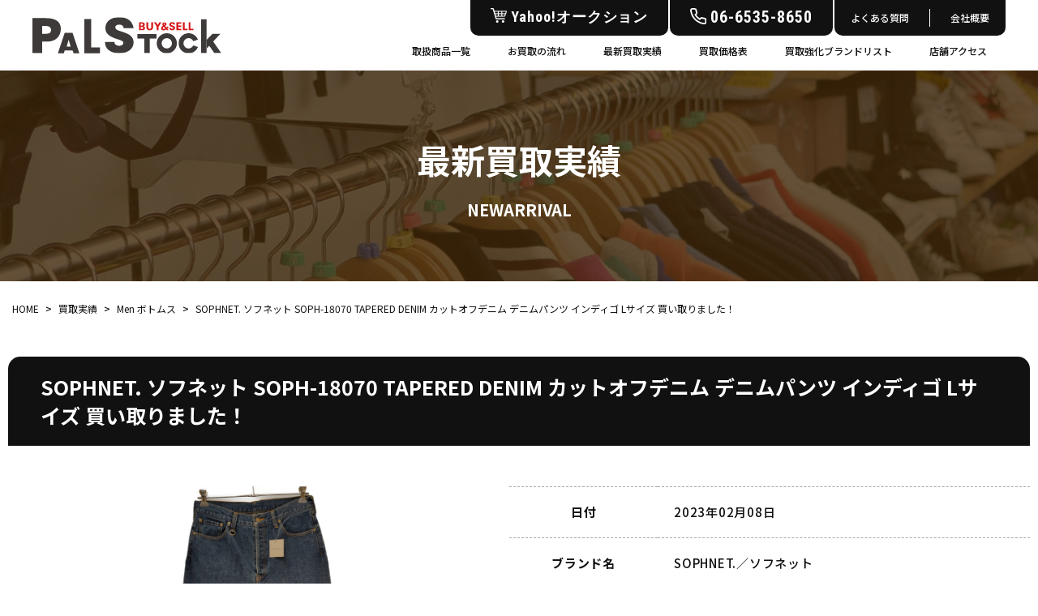

--- FILE ---
content_type: text/html; charset=UTF-8
request_url: https://palstock.jp/item/20230216011/
body_size: 13221
content:
<!doctype html>
<html>
<head>
	<!-- Google tag (gtag.js) -->
<script async src="https://www.googletagmanager.com/gtag/js?id=AW-10900709822"></script>
<script>
  window.dataLayer = window.dataLayer || [];
  function gtag(){dataLayer.push(arguments);}
  gtag('js', new Date());

  gtag('config', 'AW-10900709822');
</script>
<!-- Global site tag (gtag.js) - Google Analytics -->
<script async src="https://www.googletagmanager.com/gtag/js?id=UA-230948704-1"></script>
<script>
  window.dataLayer = window.dataLayer || [];
  function gtag(){dataLayer.push(arguments);}
  gtag('js', new Date());
  gtag('config', 'UA-230948704-1');
</script>

<!-- Google tag (gtag.js) -->
<script async src="https://www.googletagmanager.com/gtag/js?id=G-VQT1GM9LD4"></script>
<script>
  window.dataLayer = window.dataLayer || [];
  function gtag(){dataLayer.push(arguments);}
  gtag('js', new Date());
  gtag('config', 'G-VQT1GM9LD4');
</script>
<!-- Event snippet for ブランドリストページ滞在時間で発火 conversion page -->
<script>
if(window.location.href.includes('brand_list/')){
  window.addEventListener('DOMContentLoaded', function(){
    window.setTimeout(timer, 10000);
    function timer(){
      gtag('event', 'conversion', {'send_to': 'AW-10900709822/0lDlCLzwwOMZEL7D7s0o'});

    }
  });
}
</script>
<!-- Event snippet for アクセスページ滞在時間で発火 conversion page -->
<script>
if(window.location.href.includes('access/')){
  window.addEventListener('DOMContentLoaded', function(){
    window.setTimeout(timer, 10000);
    function timer(){
      gtag('event', 'conversion', {'send_to': 'AW-10900709822/iqosCIX4wOMZEL7D7s0o'});

    }
  });
}
</script>

<meta charset="UTF-8">
<meta name="viewport" content="width=device-width">
<meta name="format-detection" content="telephone=no">
<meta name="keywords" content="BUY＆SELL PALSTOCK,買取,ブランド,大阪,南堀江,オレンジストリート,古着,ファッション,リユース">
<!-- 20260107 タイトルに店名が重複しているので修正 -->
<title>SOPHNET. ソフネット SOPH-18070 TAPERED DENIM カットオフデニム デニムパンツ インディゴ Lサイズ 買い取りました！ | BUY＆SELL PALSTOCK</title>
<!-- //20260107 タイトルに店名が重複しているので修正 -->
<!-- 20260107 サムネイル設定 -->
<!-- //20260107 サムネイル設定 -->
<!-- 20260107 ogタグの設定 -->
<!-- //20260107 ogタグの設定 -->
<link rel="stylesheet" type="text/css" href="https://palstock.jp/wp-content/themes/palstock_theme/css/common.css">
<link rel="stylesheet" type="text/css" href="https://palstock.jp/wp-content/themes/palstock_theme/css/style.css">
<link rel="stylesheet" type="text/css" href="https://palstock.jp/wp-content/themes/palstock_theme/css/slick.css">
<link rel="preconnect" href="https://fonts.googleapis.com">
<link rel="preconnect" href="https://fonts.gstatic.com" crossorigin>
<link href="https://fonts.googleapis.com/css2?family=Noto+Sans+JP:wght@400;500;700&family=Roboto+Condensed:wght@400;700&display=swap" rel="stylesheet">
<!-- jQuery UI のCSS -->
<link rel="stylesheet" href="https://ajax.googleapis.com/ajax/libs/jqueryui/1.12.1/themes/smoothness/jquery-ui.css">

<!-- ファビコン -->
<link rel="icon" href="https://palstock.jp/wp-content/themes/palstock_theme/img/favicon.ico">

<!-- アップルタッチアイコン -->
<link rel="apple-touch-icon" sizes="180x180" href="https://palstock.jp/wp-content/themes/palstock_theme/img/apple-touch-icon.png">


		<!-- All in One SEO 4.9.0 - aioseo.com -->
	<meta name="description" content="お客様から買取させていただいたお品物をご紹介いたします。大阪・南堀のオレンジストリートの中心に位置し古着や服飾アイテムの販売・買取を行うファッション専門のリユースショップです。ご不要なお品物がございましたら、お気軽に当店までお持ちください。" />
	<meta name="robots" content="max-image-preview:large" />
	<link rel="canonical" href="https://palstock.jp/item/20230216011/" />
	<meta name="generator" content="All in One SEO (AIOSEO) 4.9.0" />
		<meta property="og:locale" content="ja_JP" />
		<meta property="og:site_name" content="BUY＆SELL PALSTOCK |" />
		<meta property="og:type" content="article" />
		<meta property="og:title" content="SOPHNET. ソフネット SOPH-18070 TAPERED DENIM カットオフデニム デニムパンツ インディゴ Lサイズ 買い取りました！ | BUY＆SELL PALSTOCK" />
		<meta property="og:description" content="お客様から買取させていただいたお品物をご紹介いたします。大阪・南堀のオレンジストリートの中心に位置し古着や服飾アイテムの販売・買取を行うファッション専門のリユースショップです。ご不要なお品物がございましたら、お気軽に当店までお持ちください。" />
		<meta property="og:url" content="https://palstock.jp/item/20230216011/" />
		<meta property="article:published_time" content="2023-02-16T05:05:28+00:00" />
		<meta property="article:modified_time" content="2023-02-16T05:05:28+00:00" />
		<meta name="twitter:card" content="summary" />
		<meta name="twitter:title" content="SOPHNET. ソフネット SOPH-18070 TAPERED DENIM カットオフデニム デニムパンツ インディゴ Lサイズ 買い取りました！ | BUY＆SELL PALSTOCK" />
		<meta name="twitter:description" content="お客様から買取させていただいたお品物をご紹介いたします。大阪・南堀のオレンジストリートの中心に位置し古着や服飾アイテムの販売・買取を行うファッション専門のリユースショップです。ご不要なお品物がございましたら、お気軽に当店までお持ちください。" />
		<script type="application/ld+json" class="aioseo-schema">
			{"@context":"https:\/\/schema.org","@graph":[{"@type":"BreadcrumbList","@id":"https:\/\/palstock.jp\/item\/20230216011\/#breadcrumblist","itemListElement":[{"@type":"ListItem","@id":"https:\/\/palstock.jp#listItem","position":1,"name":"\u30db\u30fc\u30e0","item":"https:\/\/palstock.jp","nextItem":{"@type":"ListItem","@id":"https:\/\/palstock.jp\/item\/#listItem","name":"\u8cb7\u53d6\u5b9f\u7e3e"}},{"@type":"ListItem","@id":"https:\/\/palstock.jp\/item\/#listItem","position":2,"name":"\u8cb7\u53d6\u5b9f\u7e3e","item":"https:\/\/palstock.jp\/item\/","nextItem":{"@type":"ListItem","@id":"https:\/\/palstock.jp\/item_category\/item_men_bottoms\/#listItem","name":"Men \u30dc\u30c8\u30e0\u30b9"},"previousItem":{"@type":"ListItem","@id":"https:\/\/palstock.jp#listItem","name":"\u30db\u30fc\u30e0"}},{"@type":"ListItem","@id":"https:\/\/palstock.jp\/item_category\/item_men_bottoms\/#listItem","position":3,"name":"Men \u30dc\u30c8\u30e0\u30b9","item":"https:\/\/palstock.jp\/item_category\/item_men_bottoms\/","nextItem":{"@type":"ListItem","@id":"https:\/\/palstock.jp\/item\/20230216011\/#listItem","name":"SOPHNET. \u30bd\u30d5\u30cd\u30c3\u30c8 SOPH-18070 TAPERED DENIM \u30ab\u30c3\u30c8\u30aa\u30d5\u30c7\u30cb\u30e0 \u30c7\u30cb\u30e0\u30d1\u30f3\u30c4 \u30a4\u30f3\u30c7\u30a3\u30b4 L\u30b5\u30a4\u30ba \u8cb7\u3044\u53d6\u308a\u307e\u3057\u305f\uff01"},"previousItem":{"@type":"ListItem","@id":"https:\/\/palstock.jp\/item\/#listItem","name":"\u8cb7\u53d6\u5b9f\u7e3e"}},{"@type":"ListItem","@id":"https:\/\/palstock.jp\/item\/20230216011\/#listItem","position":4,"name":"SOPHNET. \u30bd\u30d5\u30cd\u30c3\u30c8 SOPH-18070 TAPERED DENIM \u30ab\u30c3\u30c8\u30aa\u30d5\u30c7\u30cb\u30e0 \u30c7\u30cb\u30e0\u30d1\u30f3\u30c4 \u30a4\u30f3\u30c7\u30a3\u30b4 L\u30b5\u30a4\u30ba \u8cb7\u3044\u53d6\u308a\u307e\u3057\u305f\uff01","previousItem":{"@type":"ListItem","@id":"https:\/\/palstock.jp\/item_category\/item_men_bottoms\/#listItem","name":"Men \u30dc\u30c8\u30e0\u30b9"}}]},{"@type":"Organization","@id":"https:\/\/palstock.jp\/#organization","name":"BUY\uff06SELL PALSTOCK","url":"https:\/\/palstock.jp\/"},{"@type":"WebPage","@id":"https:\/\/palstock.jp\/item\/20230216011\/#webpage","url":"https:\/\/palstock.jp\/item\/20230216011\/","name":"SOPHNET. \u30bd\u30d5\u30cd\u30c3\u30c8 SOPH-18070 TAPERED DENIM \u30ab\u30c3\u30c8\u30aa\u30d5\u30c7\u30cb\u30e0 \u30c7\u30cb\u30e0\u30d1\u30f3\u30c4 \u30a4\u30f3\u30c7\u30a3\u30b4 L\u30b5\u30a4\u30ba \u8cb7\u3044\u53d6\u308a\u307e\u3057\u305f\uff01 | BUY\uff06SELL PALSTOCK","description":"\u304a\u5ba2\u69d8\u304b\u3089\u8cb7\u53d6\u3055\u305b\u3066\u3044\u305f\u3060\u3044\u305f\u304a\u54c1\u7269\u3092\u3054\u7d39\u4ecb\u3044\u305f\u3057\u307e\u3059\u3002\u5927\u962a\u30fb\u5357\u5800\u306e\u30aa\u30ec\u30f3\u30b8\u30b9\u30c8\u30ea\u30fc\u30c8\u306e\u4e2d\u5fc3\u306b\u4f4d\u7f6e\u3057\u53e4\u7740\u3084\u670d\u98fe\u30a2\u30a4\u30c6\u30e0\u306e\u8ca9\u58f2\u30fb\u8cb7\u53d6\u3092\u884c\u3046\u30d5\u30a1\u30c3\u30b7\u30e7\u30f3\u5c02\u9580\u306e\u30ea\u30e6\u30fc\u30b9\u30b7\u30e7\u30c3\u30d7\u3067\u3059\u3002\u3054\u4e0d\u8981\u306a\u304a\u54c1\u7269\u304c\u3054\u3056\u3044\u307e\u3057\u305f\u3089\u3001\u304a\u6c17\u8efd\u306b\u5f53\u5e97\u307e\u3067\u304a\u6301\u3061\u304f\u3060\u3055\u3044\u3002","inLanguage":"ja","isPartOf":{"@id":"https:\/\/palstock.jp\/#website"},"breadcrumb":{"@id":"https:\/\/palstock.jp\/item\/20230216011\/#breadcrumblist"},"image":{"@type":"ImageObject","url":"https:\/\/palstock.jp\/wp-content\/uploads\/2023\/02\/1676441766.jpg","@id":"https:\/\/palstock.jp\/item\/20230216011\/#mainImage","width":800,"height":800},"primaryImageOfPage":{"@id":"https:\/\/palstock.jp\/item\/20230216011\/#mainImage"},"datePublished":"2023-02-16T14:05:28+09:00","dateModified":"2023-02-16T14:05:28+09:00"},{"@type":"WebSite","@id":"https:\/\/palstock.jp\/#website","url":"https:\/\/palstock.jp\/","name":"BUY\uff06SELL PALSTOCK","inLanguage":"ja","publisher":{"@id":"https:\/\/palstock.jp\/#organization"}}]}
		</script>
		<!-- All in One SEO -->

<link rel="alternate" title="oEmbed (JSON)" type="application/json+oembed" href="https://palstock.jp/wp-json/oembed/1.0/embed?url=https%3A%2F%2Fpalstock.jp%2Fitem%2F20230216011%2F" />
<link rel="alternate" title="oEmbed (XML)" type="text/xml+oembed" href="https://palstock.jp/wp-json/oembed/1.0/embed?url=https%3A%2F%2Fpalstock.jp%2Fitem%2F20230216011%2F&#038;format=xml" />
<style id='wp-img-auto-sizes-contain-inline-css' type='text/css'>
img:is([sizes=auto i],[sizes^="auto," i]){contain-intrinsic-size:3000px 1500px}
/*# sourceURL=wp-img-auto-sizes-contain-inline-css */
</style>
<link rel='stylesheet' id='sbi_styles-css' href='https://palstock.jp/wp-content/plugins/instagram-feed/css/sbi-styles.min.css?ver=6.10.0' type='text/css' media='all' />
<style id='wp-emoji-styles-inline-css' type='text/css'>

	img.wp-smiley, img.emoji {
		display: inline !important;
		border: none !important;
		box-shadow: none !important;
		height: 1em !important;
		width: 1em !important;
		margin: 0 0.07em !important;
		vertical-align: -0.1em !important;
		background: none !important;
		padding: 0 !important;
	}
/*# sourceURL=wp-emoji-styles-inline-css */
</style>
<style id='wp-block-library-inline-css' type='text/css'>
:root{--wp-block-synced-color:#7a00df;--wp-block-synced-color--rgb:122,0,223;--wp-bound-block-color:var(--wp-block-synced-color);--wp-editor-canvas-background:#ddd;--wp-admin-theme-color:#007cba;--wp-admin-theme-color--rgb:0,124,186;--wp-admin-theme-color-darker-10:#006ba1;--wp-admin-theme-color-darker-10--rgb:0,107,160.5;--wp-admin-theme-color-darker-20:#005a87;--wp-admin-theme-color-darker-20--rgb:0,90,135;--wp-admin-border-width-focus:2px}@media (min-resolution:192dpi){:root{--wp-admin-border-width-focus:1.5px}}.wp-element-button{cursor:pointer}:root .has-very-light-gray-background-color{background-color:#eee}:root .has-very-dark-gray-background-color{background-color:#313131}:root .has-very-light-gray-color{color:#eee}:root .has-very-dark-gray-color{color:#313131}:root .has-vivid-green-cyan-to-vivid-cyan-blue-gradient-background{background:linear-gradient(135deg,#00d084,#0693e3)}:root .has-purple-crush-gradient-background{background:linear-gradient(135deg,#34e2e4,#4721fb 50%,#ab1dfe)}:root .has-hazy-dawn-gradient-background{background:linear-gradient(135deg,#faaca8,#dad0ec)}:root .has-subdued-olive-gradient-background{background:linear-gradient(135deg,#fafae1,#67a671)}:root .has-atomic-cream-gradient-background{background:linear-gradient(135deg,#fdd79a,#004a59)}:root .has-nightshade-gradient-background{background:linear-gradient(135deg,#330968,#31cdcf)}:root .has-midnight-gradient-background{background:linear-gradient(135deg,#020381,#2874fc)}:root{--wp--preset--font-size--normal:16px;--wp--preset--font-size--huge:42px}.has-regular-font-size{font-size:1em}.has-larger-font-size{font-size:2.625em}.has-normal-font-size{font-size:var(--wp--preset--font-size--normal)}.has-huge-font-size{font-size:var(--wp--preset--font-size--huge)}.has-text-align-center{text-align:center}.has-text-align-left{text-align:left}.has-text-align-right{text-align:right}.has-fit-text{white-space:nowrap!important}#end-resizable-editor-section{display:none}.aligncenter{clear:both}.items-justified-left{justify-content:flex-start}.items-justified-center{justify-content:center}.items-justified-right{justify-content:flex-end}.items-justified-space-between{justify-content:space-between}.screen-reader-text{border:0;clip-path:inset(50%);height:1px;margin:-1px;overflow:hidden;padding:0;position:absolute;width:1px;word-wrap:normal!important}.screen-reader-text:focus{background-color:#ddd;clip-path:none;color:#444;display:block;font-size:1em;height:auto;left:5px;line-height:normal;padding:15px 23px 14px;text-decoration:none;top:5px;width:auto;z-index:100000}html :where(.has-border-color){border-style:solid}html :where([style*=border-top-color]){border-top-style:solid}html :where([style*=border-right-color]){border-right-style:solid}html :where([style*=border-bottom-color]){border-bottom-style:solid}html :where([style*=border-left-color]){border-left-style:solid}html :where([style*=border-width]){border-style:solid}html :where([style*=border-top-width]){border-top-style:solid}html :where([style*=border-right-width]){border-right-style:solid}html :where([style*=border-bottom-width]){border-bottom-style:solid}html :where([style*=border-left-width]){border-left-style:solid}html :where(img[class*=wp-image-]){height:auto;max-width:100%}:where(figure){margin:0 0 1em}html :where(.is-position-sticky){--wp-admin--admin-bar--position-offset:var(--wp-admin--admin-bar--height,0px)}@media screen and (max-width:600px){html :where(.is-position-sticky){--wp-admin--admin-bar--position-offset:0px}}

/*# sourceURL=wp-block-library-inline-css */
</style><style id='global-styles-inline-css' type='text/css'>
:root{--wp--preset--aspect-ratio--square: 1;--wp--preset--aspect-ratio--4-3: 4/3;--wp--preset--aspect-ratio--3-4: 3/4;--wp--preset--aspect-ratio--3-2: 3/2;--wp--preset--aspect-ratio--2-3: 2/3;--wp--preset--aspect-ratio--16-9: 16/9;--wp--preset--aspect-ratio--9-16: 9/16;--wp--preset--color--black: #000000;--wp--preset--color--cyan-bluish-gray: #abb8c3;--wp--preset--color--white: #ffffff;--wp--preset--color--pale-pink: #f78da7;--wp--preset--color--vivid-red: #cf2e2e;--wp--preset--color--luminous-vivid-orange: #ff6900;--wp--preset--color--luminous-vivid-amber: #fcb900;--wp--preset--color--light-green-cyan: #7bdcb5;--wp--preset--color--vivid-green-cyan: #00d084;--wp--preset--color--pale-cyan-blue: #8ed1fc;--wp--preset--color--vivid-cyan-blue: #0693e3;--wp--preset--color--vivid-purple: #9b51e0;--wp--preset--gradient--vivid-cyan-blue-to-vivid-purple: linear-gradient(135deg,rgb(6,147,227) 0%,rgb(155,81,224) 100%);--wp--preset--gradient--light-green-cyan-to-vivid-green-cyan: linear-gradient(135deg,rgb(122,220,180) 0%,rgb(0,208,130) 100%);--wp--preset--gradient--luminous-vivid-amber-to-luminous-vivid-orange: linear-gradient(135deg,rgb(252,185,0) 0%,rgb(255,105,0) 100%);--wp--preset--gradient--luminous-vivid-orange-to-vivid-red: linear-gradient(135deg,rgb(255,105,0) 0%,rgb(207,46,46) 100%);--wp--preset--gradient--very-light-gray-to-cyan-bluish-gray: linear-gradient(135deg,rgb(238,238,238) 0%,rgb(169,184,195) 100%);--wp--preset--gradient--cool-to-warm-spectrum: linear-gradient(135deg,rgb(74,234,220) 0%,rgb(151,120,209) 20%,rgb(207,42,186) 40%,rgb(238,44,130) 60%,rgb(251,105,98) 80%,rgb(254,248,76) 100%);--wp--preset--gradient--blush-light-purple: linear-gradient(135deg,rgb(255,206,236) 0%,rgb(152,150,240) 100%);--wp--preset--gradient--blush-bordeaux: linear-gradient(135deg,rgb(254,205,165) 0%,rgb(254,45,45) 50%,rgb(107,0,62) 100%);--wp--preset--gradient--luminous-dusk: linear-gradient(135deg,rgb(255,203,112) 0%,rgb(199,81,192) 50%,rgb(65,88,208) 100%);--wp--preset--gradient--pale-ocean: linear-gradient(135deg,rgb(255,245,203) 0%,rgb(182,227,212) 50%,rgb(51,167,181) 100%);--wp--preset--gradient--electric-grass: linear-gradient(135deg,rgb(202,248,128) 0%,rgb(113,206,126) 100%);--wp--preset--gradient--midnight: linear-gradient(135deg,rgb(2,3,129) 0%,rgb(40,116,252) 100%);--wp--preset--font-size--small: 13px;--wp--preset--font-size--medium: 20px;--wp--preset--font-size--large: 36px;--wp--preset--font-size--x-large: 42px;--wp--preset--spacing--20: 0.44rem;--wp--preset--spacing--30: 0.67rem;--wp--preset--spacing--40: 1rem;--wp--preset--spacing--50: 1.5rem;--wp--preset--spacing--60: 2.25rem;--wp--preset--spacing--70: 3.38rem;--wp--preset--spacing--80: 5.06rem;--wp--preset--shadow--natural: 6px 6px 9px rgba(0, 0, 0, 0.2);--wp--preset--shadow--deep: 12px 12px 50px rgba(0, 0, 0, 0.4);--wp--preset--shadow--sharp: 6px 6px 0px rgba(0, 0, 0, 0.2);--wp--preset--shadow--outlined: 6px 6px 0px -3px rgb(255, 255, 255), 6px 6px rgb(0, 0, 0);--wp--preset--shadow--crisp: 6px 6px 0px rgb(0, 0, 0);}:where(.is-layout-flex){gap: 0.5em;}:where(.is-layout-grid){gap: 0.5em;}body .is-layout-flex{display: flex;}.is-layout-flex{flex-wrap: wrap;align-items: center;}.is-layout-flex > :is(*, div){margin: 0;}body .is-layout-grid{display: grid;}.is-layout-grid > :is(*, div){margin: 0;}:where(.wp-block-columns.is-layout-flex){gap: 2em;}:where(.wp-block-columns.is-layout-grid){gap: 2em;}:where(.wp-block-post-template.is-layout-flex){gap: 1.25em;}:where(.wp-block-post-template.is-layout-grid){gap: 1.25em;}.has-black-color{color: var(--wp--preset--color--black) !important;}.has-cyan-bluish-gray-color{color: var(--wp--preset--color--cyan-bluish-gray) !important;}.has-white-color{color: var(--wp--preset--color--white) !important;}.has-pale-pink-color{color: var(--wp--preset--color--pale-pink) !important;}.has-vivid-red-color{color: var(--wp--preset--color--vivid-red) !important;}.has-luminous-vivid-orange-color{color: var(--wp--preset--color--luminous-vivid-orange) !important;}.has-luminous-vivid-amber-color{color: var(--wp--preset--color--luminous-vivid-amber) !important;}.has-light-green-cyan-color{color: var(--wp--preset--color--light-green-cyan) !important;}.has-vivid-green-cyan-color{color: var(--wp--preset--color--vivid-green-cyan) !important;}.has-pale-cyan-blue-color{color: var(--wp--preset--color--pale-cyan-blue) !important;}.has-vivid-cyan-blue-color{color: var(--wp--preset--color--vivid-cyan-blue) !important;}.has-vivid-purple-color{color: var(--wp--preset--color--vivid-purple) !important;}.has-black-background-color{background-color: var(--wp--preset--color--black) !important;}.has-cyan-bluish-gray-background-color{background-color: var(--wp--preset--color--cyan-bluish-gray) !important;}.has-white-background-color{background-color: var(--wp--preset--color--white) !important;}.has-pale-pink-background-color{background-color: var(--wp--preset--color--pale-pink) !important;}.has-vivid-red-background-color{background-color: var(--wp--preset--color--vivid-red) !important;}.has-luminous-vivid-orange-background-color{background-color: var(--wp--preset--color--luminous-vivid-orange) !important;}.has-luminous-vivid-amber-background-color{background-color: var(--wp--preset--color--luminous-vivid-amber) !important;}.has-light-green-cyan-background-color{background-color: var(--wp--preset--color--light-green-cyan) !important;}.has-vivid-green-cyan-background-color{background-color: var(--wp--preset--color--vivid-green-cyan) !important;}.has-pale-cyan-blue-background-color{background-color: var(--wp--preset--color--pale-cyan-blue) !important;}.has-vivid-cyan-blue-background-color{background-color: var(--wp--preset--color--vivid-cyan-blue) !important;}.has-vivid-purple-background-color{background-color: var(--wp--preset--color--vivid-purple) !important;}.has-black-border-color{border-color: var(--wp--preset--color--black) !important;}.has-cyan-bluish-gray-border-color{border-color: var(--wp--preset--color--cyan-bluish-gray) !important;}.has-white-border-color{border-color: var(--wp--preset--color--white) !important;}.has-pale-pink-border-color{border-color: var(--wp--preset--color--pale-pink) !important;}.has-vivid-red-border-color{border-color: var(--wp--preset--color--vivid-red) !important;}.has-luminous-vivid-orange-border-color{border-color: var(--wp--preset--color--luminous-vivid-orange) !important;}.has-luminous-vivid-amber-border-color{border-color: var(--wp--preset--color--luminous-vivid-amber) !important;}.has-light-green-cyan-border-color{border-color: var(--wp--preset--color--light-green-cyan) !important;}.has-vivid-green-cyan-border-color{border-color: var(--wp--preset--color--vivid-green-cyan) !important;}.has-pale-cyan-blue-border-color{border-color: var(--wp--preset--color--pale-cyan-blue) !important;}.has-vivid-cyan-blue-border-color{border-color: var(--wp--preset--color--vivid-cyan-blue) !important;}.has-vivid-purple-border-color{border-color: var(--wp--preset--color--vivid-purple) !important;}.has-vivid-cyan-blue-to-vivid-purple-gradient-background{background: var(--wp--preset--gradient--vivid-cyan-blue-to-vivid-purple) !important;}.has-light-green-cyan-to-vivid-green-cyan-gradient-background{background: var(--wp--preset--gradient--light-green-cyan-to-vivid-green-cyan) !important;}.has-luminous-vivid-amber-to-luminous-vivid-orange-gradient-background{background: var(--wp--preset--gradient--luminous-vivid-amber-to-luminous-vivid-orange) !important;}.has-luminous-vivid-orange-to-vivid-red-gradient-background{background: var(--wp--preset--gradient--luminous-vivid-orange-to-vivid-red) !important;}.has-very-light-gray-to-cyan-bluish-gray-gradient-background{background: var(--wp--preset--gradient--very-light-gray-to-cyan-bluish-gray) !important;}.has-cool-to-warm-spectrum-gradient-background{background: var(--wp--preset--gradient--cool-to-warm-spectrum) !important;}.has-blush-light-purple-gradient-background{background: var(--wp--preset--gradient--blush-light-purple) !important;}.has-blush-bordeaux-gradient-background{background: var(--wp--preset--gradient--blush-bordeaux) !important;}.has-luminous-dusk-gradient-background{background: var(--wp--preset--gradient--luminous-dusk) !important;}.has-pale-ocean-gradient-background{background: var(--wp--preset--gradient--pale-ocean) !important;}.has-electric-grass-gradient-background{background: var(--wp--preset--gradient--electric-grass) !important;}.has-midnight-gradient-background{background: var(--wp--preset--gradient--midnight) !important;}.has-small-font-size{font-size: var(--wp--preset--font-size--small) !important;}.has-medium-font-size{font-size: var(--wp--preset--font-size--medium) !important;}.has-large-font-size{font-size: var(--wp--preset--font-size--large) !important;}.has-x-large-font-size{font-size: var(--wp--preset--font-size--x-large) !important;}
/*# sourceURL=global-styles-inline-css */
</style>

<style id='classic-theme-styles-inline-css' type='text/css'>
/*! This file is auto-generated */
.wp-block-button__link{color:#fff;background-color:#32373c;border-radius:9999px;box-shadow:none;text-decoration:none;padding:calc(.667em + 2px) calc(1.333em + 2px);font-size:1.125em}.wp-block-file__button{background:#32373c;color:#fff;text-decoration:none}
/*# sourceURL=/wp-includes/css/classic-themes.min.css */
</style>
<link rel='stylesheet' id='xo-event-calendar-css' href='https://palstock.jp/wp-content/plugins/xo-event-calendar/css/xo-event-calendar.css?ver=3.2.10' type='text/css' media='all' />
<link rel='stylesheet' id='xo-event-calendar-event-calendar-css' href='https://palstock.jp/wp-content/plugins/xo-event-calendar/build/event-calendar/style-index.css?ver=3.2.10' type='text/css' media='all' />
<link rel="https://api.w.org/" href="https://palstock.jp/wp-json/" /><link rel="EditURI" type="application/rsd+xml" title="RSD" href="https://palstock.jp/xmlrpc.php?rsd" />
<meta name="generator" content="WordPress 6.9" />
<link rel='shortlink' href='https://palstock.jp/?p=20197' />

<script type="application/ld+json">
  {
    "@context": "http://schema.org",
    "@type": "Corporation",
    "name": " 株式会社ライズ",
    "address": {
    "@type": "PostalAddress",
    "postalCode": "5500015",
    "addressRegion": "大阪府",
    "addressLocality": "大阪市西区",
    "streetAddress": "南堀江1-19-29萩原ビル 1階・2階"
    },
    "telephone": "+81665358650",
    "URL": "https://palstock.jp/"
  }
</script>

<!--start 20250827 追加 SiteNavigationElement構造化データの設定-->
<script type="application/ld+json">
  {
    "@context": "http://schema.org",
    "@type": "SiteNavigationElement",
    "hasPart": [
      {"@type": "WebPage","name": "BUY＆SELL PALSTOCK 大阪南堀江のブランド古着・中古スニーカー買取販売店",
      "url": "https://palstock.jp/"},
      {"@type": "WebPage","name": "最新買取実績",
      "url": "https://palstock.jp/item"},
      {"@type": "WebPage","name": "店頭買取",
      "url": "https://palstock.jp/shop"},
      {"@type": "WebPage","name": "よくある質問",
      "url": "https://palstock.jp/faq"},
      {"@type": "WebPage","name": "取扱商品一覧",
      "url": "https://palstock.jp/kaitori_item"},
      {"@type": "WebPage","name": "買取価格表",
      "url": "https://palstock.jp/?post_type=market"},
      {"@type": "WebPage","name": "ブランド宅配買取",
      "url": "https://palstock.jp/brand"},
      {"@type": "WebPage","name": "ブログ",
      "url": "https://palstock.jp/blog"},
      {"@type": "WebPage","name": "買取強化ブランドリスト",
      "url": "https://palstock.jp/brand_list"},
      {"@type": "WebPage","name": "会社概要",
      "url": "https://palstock.jp/company"},
      {"@type": "WebPage","name": "お問い合わせ",
      "url": "https://palstock.jp/contact"},
      {"@type": "WebPage","name": "Supreme",
      "url": "https://palstock.jp/item_brand/supreme/"},
      {"@type": "WebPage","name": "PORTER",
      "url": "https://palstock.jp/item_brand/porter/"},
      {"@type": "WebPage","name": "COACH",
      "url": "https://palstock.jp/item_brand/coach/"},
      {"@type": "WebPage","name": "COMME des GARCONS",
      "url": "https://palstock.jp/item_brand/comme-des-garcons/"},
      {"@type": "WebPage","name": "HYSTERIC GLAMOUR",
      "url": "https://palstock.jp/item_brand/hysteric-glamour/"},
      {"@type": "WebPage","name": "Vivienne Westwood",
      "url": "https://palstock.jp/item_brand/vivienne-westwood/"},
      {"@type": "WebPage","name": "PLEATS PLEASE ISSEY MIYAKE",
      "url": "https://palstock.jp/item_brand/pleats-please/"},
      {"@type": "WebPage","name": "APE",
      "url": "https://palstock.jp/item_brand/a-bathing-ape/"}
    ]
  }
</script>
<!--end 20250827 追加 SiteNavigationElement構造化データの設定-->

<!--start 20251104 追加 WebPage構造化データの設定-->
<!--end 20251104 追加 WebPage構造化データの設定-->
</head>

<body class="wp-singular item-template-default single single-item postid-20197 wp-theme-palstock_theme">

<!--　▼ヘッダー　-->
  <header>
    <div class="header">
      <div class="logo">
        <a href="https://palstock.jp/"><img src="https://palstock.jp/wp-content/themes/palstock_theme/img/common/logo.svg" alt="BUY＆SELL PALSTOCK"></a>
      </div>
      <div class="hd_link">
        <div class="link_top">
          <div class="yahoo_box font_roboto"><a target="_blank" href="https://auctions.yahoo.co.jp/seller/2xDXk1CNhF6hRPZxSM4btJZKSnjsb?user_type=c" class="tel_tap"><span>Yahoo!オークション</span></a></div>
          <div class="tel_box font_roboto"><a href="tel:06-6535-8650" class="tel_tap"><span>06-6535-8650</span></a></div>
          <div class="link_box">
            <ul>
              <li><a href="https://palstock.jp/faq">よくある質問</a></li>
              <li><a href="https://palstock.jp/company">会社概要</a></li>
            </ul>
          </div>
        </div>
        <div class="hd_menu">
          <ul>
            <li class="sp"><a href="https://palstock.jp/">ホーム</a></li>
            <li><a href="https://palstock.jp/kaitori_item">取扱商品一覧</a></li>
            <li class="dropdown">
              <span class="down_link">お買取の流れ</span>
              <ul class="down_menu">
                <li><a href="https://palstock.jp/brand">ブランド宅配買取</a></li>
                <li><a href="https://palstock.jp/shop">店頭買取</a></li>
              </ul>
            </li>
            <li><a href="https://palstock.jp/item">最新買取実績</a></li>
            <li><a href="https://palstock.jp/?post_type=market">買取価格表</a></li>
            <li><a href="https://palstock.jp/brand_list">買取強化ブランドリスト</a></li>
            <li><a href="https://palstock.jp/access">店舗アクセス</a></li>
            <li class="sp"><a href="https://palstock.jp/company">会社概要</a></li>
            <li class="sp"><a href="https://palstock.jp/faq">よくある質問</a></li>
            <li class="sp"><a href="https://palstock.jp/blog">ブログ</a></li>
            <li class="sp"><a href="https://palstock.jp/contact">お問い合わせ</a></li>
            <li class="sp"><a href="https://auctions.yahoo.co.jp/seller/2xDXk1CNhF6hRPZxSM4btJZKSnjsb?user_type=c" target="_blank">Yahoo!オークション</a></li>
            <li class="sp sns">
              <p class="font_roboto">FOLLOW US</p>
              <ul>
                <li><a href="" target="blank"><img src="https://palstock.jp/wp-content/themes/palstock_theme/img/common/ft_insta.svg" alt="Instagram"></a></li>
                <li><a href="" target="blank"><img src="https://palstock.jp/wp-content/themes/palstock_theme/img/common/ft_line.svg" alt="LINE"></a></li>
              </ul>
            </li>
          </ul>
        </div>
      </div>
      <div class="sp_btn sp">
        <div class="sp_menu">
          <p>
          <span></span>
          <span></span>
          <span></span>
          </p>
        </div>
      </div>
    </div>
  </header>
<!--　▲ヘッダー　--><!--　▼メイン　-->
  <main>
    <div class="keyvisual bg_item">
      <div class="main_width">
        <h1 class="ttl">最新買取実績<span class="font_poppins">NEWARRIVAL</span></h1>
      </div>
    </div>
    
    <div class="breadcrumb"><!-- Breadcrumb NavXT 7.4.1 -->
<span property="itemListElement" typeof="ListItem"><a property="item" typeof="WebPage" title="BUY＆SELL PALSTOCK" href="https://palstock.jp" class="home" ><span property="name">HOME</span></a><meta property="position" content="1"></span> &gt; <span property="itemListElement" typeof="ListItem"><a property="item" typeof="WebPage" title="買取実績へ移動する" href="https://palstock.jp/item/" class="archive post-item-archive" ><span property="name">買取実績</span></a><meta property="position" content="2"></span> &gt; <span property="itemListElement" typeof="ListItem"><a property="item" typeof="WebPage" title="Go to the Men ボトムス アイテムカテゴリー archives." href="https://palstock.jp/item_category/item_men_bottoms/" class="taxonomy item_category" ><span property="name">Men ボトムス</span></a><meta property="position" content="3"></span> &gt; <span property="itemListElement" typeof="ListItem"><span property="name" class="post post-item current-item">SOPHNET. ソフネット SOPH-18070 TAPERED DENIM カットオフデニム デニムパンツ インディゴ Lサイズ 買い取りました！</span><meta property="url" content="https://palstock.jp/item/20230216011/"><meta property="position" content="4"></span></div>
    
    <div class="content_section_low">
      <div class="main_width">
        <div class="post_single item_single">
                    <h2 class="item_title">SOPHNET. ソフネット SOPH-18070 TAPERED DENIM カットオフデニム デニムパンツ インディゴ Lサイズ 買い取りました！</h2>
          <div class="item_detail">
            <div class="image">
              <div id="mainImg">
                                  <img src="https://palstock.jp/wp-content/uploads/2023/02/1676441766.jpg" alt="">
                              </div>
              <ul id="subImg">
                <li class="current">
                                  <img src="https://palstock.jp/wp-content/uploads/2023/02/1676441766.jpg" alt="">
                                </li>
                                                  <li></li>
                              </ul>
            </div>
            
            <div class="item_status">
              <table>
                <tr><th>日付</th><td>2023年02月08日</td></tr>                                  <tr><th>ブランド名</th><td>SOPHNET.／ソフネット</td></tr>
                                <tr><th>アイテム名</th><td>SOPHNET. ソフネット SOPH-18070 TAPERED DENIM カットオフデニム デニムパンツ インディゴ Lサイズ</td></tr>                                  <tr><th>買取方法</th><td>店頭買取</td></tr>
                                <tr><th>ランク</th><td>B</td></tr>                <tr><th>状態</th><td>目立つ傷みや汚れ等はなく、状態は良好です。</td></tr>                <tr><th>最大買取価格</th><td>～2,000円</td></tr>              </table>
            </div>
          </div>
                                      </div>

      <!-- 関連店舗･商品の買取実績 -->
        <div class="related_content">
          <h2 class="h2_ttl">
            <span class="jp jp_only">関連商品の買取実績</span>
          </h2>
                    <div class="itempost post4 achievement">
            <div class="post_item">
  <div class="inner">
    <div class="image">
      <a href="https://palstock.jp/item/20230317005/">
            <img width="300" height="225" src="https://palstock.jp/wp-content/uploads/2023/03/1679023744-300x225.jpg" class="attachment-thumbs_s size-thumbs_s wp-post-image" alt="SOPHNET. ソフネット SOPH-210007 BAGGY WIDE TAPERED EASY PANTS バギー ワイド テーパード イージー パンツ ブラック Sサイズ 買い取りました！" decoding="async" loading="lazy" srcset="https://palstock.jp/wp-content/uploads/2023/03/1679023744-300x225.jpg 300w, https://palstock.jp/wp-content/uploads/2023/03/1679023744-660x495.jpg 660w" sizes="auto, (max-width: 300px) 100vw, 300px" />            </a>
    </div>
    <div class="item_info">
      <p class="line-2"><a href="https://palstock.jp/item/20230317005/">SOPHNET. ソフネット SOPH-210007 BAGGY WIDE TAPERED EASY PANTS バギー ワイド テーパード イージー パンツ ブラック Sサイズ 買い取りました！</a></p>
      <!--start 20250827 追加 買取実績に買取価格を表示-->
      <p class="item_value">最大買取価格&nbsp;<br>～4,000円</p>      <!--end 20250827 追加 買取実績に買取価格を表示-->
    </div>
  </div>
</div><div class="post_item">
  <div class="inner">
    <div class="image">
      <a href="https://palstock.jp/item/20221203002/">
            <img width="300" height="225" src="https://palstock.jp/wp-content/uploads/2022/12/1669971343-300x225.jpg" class="attachment-thumbs_s size-thumbs_s wp-post-image" alt="SOPHNET. ソフネット SOPH-222033 2TUCK WIDE PANTS ワイドパンツ インディゴ Sサイズ 買い取りました！" decoding="async" loading="lazy" srcset="https://palstock.jp/wp-content/uploads/2022/12/1669971343-300x225.jpg 300w, https://palstock.jp/wp-content/uploads/2022/12/1669971343-660x495.jpg 660w" sizes="auto, (max-width: 300px) 100vw, 300px" />            </a>
    </div>
    <div class="item_info">
      <p class="line-2"><a href="https://palstock.jp/item/20221203002/">SOPHNET. ソフネット SOPH-222033 2TUCK WIDE PANTS ワイドパンツ インディゴ Sサイズ 買い取りました！</a></p>
      <!--start 20250827 追加 買取実績に買取価格を表示-->
      <p class="item_value">最大買取価格&nbsp;<br>～12000円</p>      <!--end 20250827 追加 買取実績に買取価格を表示-->
    </div>
  </div>
</div>          </div>
        </div>
      </div>
    </div>

  </main>
<!--　▲メイン　-->

<!-- コンタクトパーツ parts/contact.php -->
<aside>
  <!-- コンタクトパーツ　▼ -->
  <div class="content_section cv_wrap">
    <div class="cv_width">
      <h2 class="h2_ttl white">
        <span class="en font_roboto">SELL YOUR ITEMS</span>
        <span class="jp">買取方法</span>
      </h2>
      <div class="btn">
        <a href="https://palstock.jp/shop" class="shop">
          <p class="tl">店頭買取</p>
          <div class="icon">
            <img src="https://palstock.jp/wp-content/themes/palstock_theme/img/common/cnv_shop.svg" alt="">
          </div>
          <p>来店してお買取をご希望の方はこちら</p>
        </a>
        <a href="https://palstock.jp/brand" class="home">
          <p class="tl">ブランド宅配買取</p>
          <div class="icon">
            <img src="https://palstock.jp/wp-content/themes/palstock_theme/img/common/cnv_home.svg" alt="">
          </div>
          <p>ご自宅での買取をご希望の方はこちら</p>
        </a>
      </div>
      <div class="cov_wrap">
        <div class="cov_item cov_tel"><a href="tel:06-6535-8650" class="tel_tap"><img src="https://palstock.jp/wp-content/themes/palstock_theme/img/common/cov_tel.svg" alt="06-6535-8650"></a></div>
        <div class="cov_item cov_line"><a href="https://line.me/R/ti/p/%40palstock" target="_blank" class="line_tap"><img src="https://palstock.jp/wp-content/themes/palstock_theme/img/common/cov_line.svg" alt=""></a></div>
      </div>
    </div>
  </div>
<!-- コンタクトパーツ　▲ -->
</aside>

<!--　▼フッター　-->
  <div class="ft_sns">
    <div class="main_width">
      <h2 class="sns_ttl">
        <span class="en_b font_roboto">SNS</span>
        <span class="en_s font_roboto"><img src="https://palstock.jp/wp-content/themes/palstock_theme/img/common/sns_tl.svg" alt="Follow us"></span>
      </h2>
      <ul>
        <li><a href="https://www.instagram.com/palstock11929/" target="_blank"><img src="https://palstock.jp/wp-content/themes/palstock_theme/img/common/sns_insta.png" alt="Instagrum"></a></li>
        <li><a href="https://line.me/R/ti/p/%40palstock" target="_blank"><img src="https://palstock.jp/wp-content/themes/palstock_theme/img/common/sns_line.png" alt="LINE"></a></li>
      </ul>
    </div>
  </div>
  <div class="hot_word">
    <div class="in">
      <div class="ttl">HOT KEY WORD</div>
      <ul>
        <li><a href="https://palstock.jp/tag/%e3%82%a4%e3%83%99%e3%83%b3%e3%83%88/">イベント</a></li>      </ul>
    </div>
  </div>
  <footer>
    <div class="footer">
      <div class="footer_wrap">
        <div class="footer_about">
          <div class="logo_wrap">
            <div class="logo">
              <a href="https://palstock.jp/"><img src="https://palstock.jp/wp-content/themes/palstock_theme/img/common/logo02.svg" alt="BUY＆SELL PALSTOCK"></a>
            </div>
          </div>
          
          <div class="ft_menu sp">
            <ul>
              <li class="sp"><a href="https://palstock.jp/">ホーム</a></li>
              <li><a href="https://palstock.jp/kaitori_item">取扱商品一覧</a></li>
              <li class="dropdown">
                <span class="down_link">お買取の流れ</span>
                <ul class="down_menu">
                  <li><a href="https://palstock.jp/brand">ブランド宅配買取</a></li>
                  <li><a href="https://palstock.jp/shop">店頭買取</a></li>
                </ul>
              </li>
              <li><a href="https://palstock.jp/item">最新買取実績</a></li>
              <li><a href="https://palstock.jp/?post_type=market">買取価格表</a></li>
              <li><a href="https://palstock.jp/brand_list">買取強化ブランドリスト</a></li>
              <li class="sp sns">
                <p class="font_roboto">FOLLOW US</p>
                <ul>
                  <li><a href="https://www.instagram.com/palstock11929/" target="blank"><img src="https://palstock.jp/wp-content/themes/palstock_theme/img/common/ft_insta.svg" alt="Instagram"></a></li>
                  <li><a href="https://line.me/R/ti/p/%40palstock" target="blank"><img src="https://palstock.jp/wp-content/themes/palstock_theme/img/common/ft_line.svg" alt="LINE"></a></li>
                </ul>
              </li>
            </ul>
          </div>
          
                    <div class="txt_wrap ft_txt_wrap pc">
            <address class="txt">
              〒550-0015<br>
              大阪府大阪市西区南堀江1-19-29萩原ビル 1階・2階<br>
              TEL 06-6535-8650<br>
              営業時間 12:00～20:00（買取受付は19:00締切）<br>
              定休日 年中無休（夏期棚卸日・12月31日・1月1日を除く）<br>
              大阪府公安委員会　第622020804026号　株式会社 ライズ
            </address>
          </div>
          
          <div class="yahoo pc"><a href="https://auctions.yahoo.co.jp/seller/2xDXk1CNhF6hRPZxSM4btJZKSnjsb?user_type=c" target="_blank"><img src="https://palstock.jp/wp-content/themes/palstock_theme/img/common/ft_yahoo_oku.png" alt="Yahoo!オークション"></a></div>
          <div class="sns">
            <div class="txt font_roboto"><span>Follow us</span></div>
            <ul>
              <li><a href="https://www.instagram.com/palstock11929/" target="blank"><img src="https://palstock.jp/wp-content/themes/palstock_theme/img/common/ft_insta.svg" alt="Instagram"></a></li>
              <li><a href="https://line.me/R/ti/p/%40palstock" target="blank"><img src="https://palstock.jp/wp-content/themes/palstock_theme/img/common/ft_line.svg" alt="LINE"></a></li>
            </ul>
          </div>
        </div>
        <div class="footer_link">
          <div class="link pc">
            <ul>
              <li><a href="https://palstock.jp/">ホーム</a></li>
              <li><a href="https://palstock.jp/item">最新買取実績</a></li>
              <li><a href="https://palstock.jp/shop">店頭買取</a></li>
              <li><a href="https://palstock.jp/faq">よくある質問</a></li>
            </ul>
            <ul>
              <li><a href="https://palstock.jp/kaitori_item">取扱商品一覧</a></li>
              <li><a href="https://palstock.jp/?post_type=market">買取価格表</a></li>
              <li><a href="https://palstock.jp/brand">ブランド宅配買取</a></li>
              <li><a href="https://palstock.jp/blog">ブログ</a></li>
            </ul>
            <ul>
              <li><a href="https://palstock.jp/brand_list">買取強化ブランドリスト</a></li>
              <li><a href="https://palstock.jp/company">会社概要</a></li>
              <li><a href="https://palstock.jp/contact">お問い合わせ</a></li>
            </ul>
          </div>

                    <div class="footer-brand-list-wrap">
            <div class="footer-brand-list-head">買取ブランド一覧</div>
            <div class="footer-brand-list-inner" style="display: none;">
              <ul class="footer-brand-list">
                <li><a href="https://palstock.jp/item_brand/supreme/">Supreme</a></li>
                <li><a href="https://palstock.jp/item_brand/porter/">PORTER</a></li>
                <li><a href="https://palstock.jp/item_brand/coach/">COACH</a></li>
                <li><a href="https://palstock.jp/item_brand/comme-des-garcons/">COMME des GARCONS</a></li>
                <li><a href="https://palstock.jp/item_brand/hysteric-glamour/">HYSTERIC GLAMOUR</a></li>
                <li><a href="https://palstock.jp/item_brand/vivienne-westwood/">Vivienne Westwood</a></li>
                <li><a href="https://palstock.jp/item_brand/pleats-please/">PLEATS PLEASE ISSEY MIYAKE</a></li>
                <li><a href="https://palstock.jp/item_brand/a-bathing-ape/">APE</a></li>
              </ul>
            </div>
          </div>
          
          <div class="calendar"><div  id="xo-event-calendar-1" class="xo-event-calendar" ><div class="calendars xo-months" ><div class="calendar xo-month-wrap"><table class="xo-month"><caption><div class="month-header"><span class="calendar-caption">2026年 1月</span></div></caption><thead><tr><th class="sunday">日</th><th class="monday">月</th><th class="tuesday">火</th><th class="wednesday">水</th><th class="thursday">木</th><th class="friday">金</th><th class="saturday">土</th></tr></thead><tbody><tr><td colspan="7" class="month-week"><table class="month-dayname"><tbody><tr class="dayname"><td><div class="other-month" >28</div></td><td><div class="other-month" >29</div></td><td><div class="other-month" >30</div></td><td><div class="other-month" >31</div></td><td><div >1</div></td><td><div >2</div></td><td><div >3</div></td></tr></tbody></table><div class="month-dayname-space"></div><table class="month-event-space"><tbody><tr><td><div></div></td><td><div></div></td><td><div></div></td><td><div></div></td><td><div></div></td><td><div></div></td><td><div></div></td></tr></tbody></table></td></tr><tr><td colspan="7" class="month-week"><table class="month-dayname"><tbody><tr class="dayname"><td><div >4</div></td><td><div >5</div></td><td><div >6</div></td><td><div >7</div></td><td><div >8</div></td><td><div >9</div></td><td><div >10</div></td></tr></tbody></table><div class="month-dayname-space"></div><table class="month-event-space"><tbody><tr><td><div></div></td><td><div></div></td><td><div></div></td><td><div></div></td><td><div></div></td><td><div></div></td><td><div></div></td></tr></tbody></table></td></tr><tr><td colspan="7" class="month-week"><table class="month-dayname"><tbody><tr class="dayname"><td><div >11</div></td><td><div >12</div></td><td><div >13</div></td><td><div >14</div></td><td><div >15</div></td><td><div class="today" >16</div></td><td><div >17</div></td></tr></tbody></table><div class="month-dayname-space"></div><table class="month-event-space"><tbody><tr><td><div></div></td><td><div></div></td><td><div></div></td><td><div></div></td><td><div></div></td><td><div></div></td><td><div></div></td></tr></tbody></table></td></tr><tr><td colspan="7" class="month-week"><table class="month-dayname"><tbody><tr class="dayname"><td><div >18</div></td><td><div >19</div></td><td><div >20</div></td><td><div >21</div></td><td><div >22</div></td><td><div >23</div></td><td><div >24</div></td></tr></tbody></table><div class="month-dayname-space"></div><table class="month-event-space"><tbody><tr><td><div></div></td><td><div></div></td><td><div></div></td><td><div></div></td><td><div></div></td><td><div></div></td><td><div></div></td></tr></tbody></table></td></tr><tr><td colspan="7" class="month-week"><table class="month-dayname"><tbody><tr class="dayname"><td><div >25</div></td><td><div >26</div></td><td><div >27</div></td><td><div >28</div></td><td><div >29</div></td><td><div >30</div></td><td><div >31</div></td></tr></tbody></table><div class="month-dayname-space"></div><table class="month-event-space"><tbody><tr><td><div></div></td><td><div></div></td><td><div></div></td><td><div></div></td><td><div></div></td><td><div></div></td><td><div></div></td></tr></tbody></table></td></tr></tbody></table></div>
</div><div class="holiday-titles" ><p class="holiday-title"><span style="background-color: #dd3333;"></span>毎月10・20日は買取アップDAY</p></div><div class="loading-animation"></div></div>
</div>
        </div>
      </div>
      
      <div class="ft_address sp">
        <div class="logo_wrap">
          <div class="logo">
            <a href="https://palstock.jp/"><img src="https://palstock.jp/wp-content/themes/palstock_theme/img/common/logo02.svg" alt="BUY＆SELL PALSTOCK"></a>
          </div>
        </div>

                <div class="txt_wrap ft_txt_wrap">
          <address class="txt">
            〒550-0015<br>
            大阪府大阪市西区南堀江1-19-29萩原ビル 1階・2階<br>
            TEL 06-6535-8650<br>
            営業時間 12:00～20:00（買取受付は19:00締切）<br>
            定休日 年中無休（夏期棚卸日・12月31日・1月1日を除く）<br>
            大阪府公安委員会　第622020804026号　株式会社 ライズ
          </address>

          <div class="yahoo sp"><a href="https://auctions.yahoo.co.jp/seller/2xDXk1CNhF6hRPZxSM4btJZKSnjsb?user_type=c" target="_blank"><img src="https://palstock.jp/wp-content/themes/palstock_theme/img/common/ft_yahoo_oku.png" alt="Yahoo!オークション"></a></div>

          <div class="sns">
            <div class="txt font_roboto"><span>Follow us</span></div>
            <ul>
              <li><a href="https://www.instagram.com/palstock11929/" target="blank"><img src="https://palstock.jp/wp-content/themes/palstock_theme/img/common/ft_insta.svg" alt="Instagram"></a></li>
              <li><a href="https://line.me/R/ti/p/%40palstock" target="blank"><img src="https://palstock.jp/wp-content/themes/palstock_theme/img/common/ft_line.svg" alt="LINE"></a></li>
            </ul>
          </div>
        </div>
        
      </div>
      
            <div class="copy">
        © 2022 <a href="https://palstock.jp/">ブランド高価買取ならBUY＆SELL PALSTOCK</a> All Rights Reserved.
        <!--<p class="sp">大阪府公安委員会　第622020804026号　株式会社 ライズ</p>-->
      </div>
            
    </div>
  </footer>
  <div class="floating_area">
    <ul>
      <li><a href="https://palstock.jp/shop"><img src="https://palstock.jp/wp-content/themes/palstock_theme/img/common/float1.svg" alt="店頭買取"></a></li>
      <li><a href="https://palstock.jp/brand"><img src="https://palstock.jp/wp-content/themes/palstock_theme/img/common/float2.svg" alt="ブランド宅配買取"></a></li>
      <li><a href="#"><img src="https://palstock.jp/wp-content/themes/palstock_theme/img/common/float3.svg" alt="PAGE TOP"></a></li>
    </ul>
  </div>
<!--　▲フッター　-->

<!--　▼スクリプト　-->
<script src="https://palstock.jp/wp-content/themes/palstock_theme/js/jquery-3.5.1.js"></script>
<!-- jQuery UI -->
<script src="https://ajax.googleapis.com/ajax/libs/jqueryui/1.12.1/jquery-ui.min.js"></script>

<script src="https://palstock.jp/wp-content/themes/palstock_theme/js/jquery.matchHeight.js" type="text/javascript"></script>
<script src="https://palstock.jp/wp-content/themes/palstock_theme/js/slick.js" type="text/javascript"></script>
<script src="https://palstock.jp/wp-content/themes/palstock_theme/js/script.js" type="text/javascript"></script>

<!--　▲スクリプト　-->
<script type="speculationrules">
{"prefetch":[{"source":"document","where":{"and":[{"href_matches":"/*"},{"not":{"href_matches":["/wp-*.php","/wp-admin/*","/wp-content/uploads/*","/wp-content/*","/wp-content/plugins/*","/wp-content/themes/palstock_theme/*","/*\\?(.+)"]}},{"not":{"selector_matches":"a[rel~=\"nofollow\"]"}},{"not":{"selector_matches":".no-prefetch, .no-prefetch a"}}]},"eagerness":"conservative"}]}
</script>
<!-- Instagram Feed JS -->
<script type="text/javascript">
var sbiajaxurl = "https://palstock.jp/wp-admin/admin-ajax.php";
</script>
<script type="module"  src="https://palstock.jp/wp-content/plugins/all-in-one-seo-pack/dist/Lite/assets/table-of-contents.95d0dfce.js?ver=4.9.0" id="aioseo/js/src/vue/standalone/blocks/table-of-contents/frontend.js-js"></script>
<script type="text/javascript" id="xo-event-calendar-ajax-js-extra">
/* <![CDATA[ */
var xo_event_calendar_object = {"ajax_url":"https://palstock.jp/wp-admin/admin-ajax.php","action":"xo_event_calendar_month"};
var xo_simple_calendar_object = {"ajax_url":"https://palstock.jp/wp-admin/admin-ajax.php","action":"xo_simple_calendar_month"};
//# sourceURL=xo-event-calendar-ajax-js-extra
/* ]]> */
</script>
<script type="text/javascript" src="https://palstock.jp/wp-content/plugins/xo-event-calendar/js/ajax.js?ver=3.2.10" id="xo-event-calendar-ajax-js"></script>
<script id="wp-emoji-settings" type="application/json">
{"baseUrl":"https://s.w.org/images/core/emoji/17.0.2/72x72/","ext":".png","svgUrl":"https://s.w.org/images/core/emoji/17.0.2/svg/","svgExt":".svg","source":{"concatemoji":"https://palstock.jp/wp-includes/js/wp-emoji-release.min.js?ver=6.9"}}
</script>
<script type="module">
/* <![CDATA[ */
/*! This file is auto-generated */
const a=JSON.parse(document.getElementById("wp-emoji-settings").textContent),o=(window._wpemojiSettings=a,"wpEmojiSettingsSupports"),s=["flag","emoji"];function i(e){try{var t={supportTests:e,timestamp:(new Date).valueOf()};sessionStorage.setItem(o,JSON.stringify(t))}catch(e){}}function c(e,t,n){e.clearRect(0,0,e.canvas.width,e.canvas.height),e.fillText(t,0,0);t=new Uint32Array(e.getImageData(0,0,e.canvas.width,e.canvas.height).data);e.clearRect(0,0,e.canvas.width,e.canvas.height),e.fillText(n,0,0);const a=new Uint32Array(e.getImageData(0,0,e.canvas.width,e.canvas.height).data);return t.every((e,t)=>e===a[t])}function p(e,t){e.clearRect(0,0,e.canvas.width,e.canvas.height),e.fillText(t,0,0);var n=e.getImageData(16,16,1,1);for(let e=0;e<n.data.length;e++)if(0!==n.data[e])return!1;return!0}function u(e,t,n,a){switch(t){case"flag":return n(e,"\ud83c\udff3\ufe0f\u200d\u26a7\ufe0f","\ud83c\udff3\ufe0f\u200b\u26a7\ufe0f")?!1:!n(e,"\ud83c\udde8\ud83c\uddf6","\ud83c\udde8\u200b\ud83c\uddf6")&&!n(e,"\ud83c\udff4\udb40\udc67\udb40\udc62\udb40\udc65\udb40\udc6e\udb40\udc67\udb40\udc7f","\ud83c\udff4\u200b\udb40\udc67\u200b\udb40\udc62\u200b\udb40\udc65\u200b\udb40\udc6e\u200b\udb40\udc67\u200b\udb40\udc7f");case"emoji":return!a(e,"\ud83e\u1fac8")}return!1}function f(e,t,n,a){let r;const o=(r="undefined"!=typeof WorkerGlobalScope&&self instanceof WorkerGlobalScope?new OffscreenCanvas(300,150):document.createElement("canvas")).getContext("2d",{willReadFrequently:!0}),s=(o.textBaseline="top",o.font="600 32px Arial",{});return e.forEach(e=>{s[e]=t(o,e,n,a)}),s}function r(e){var t=document.createElement("script");t.src=e,t.defer=!0,document.head.appendChild(t)}a.supports={everything:!0,everythingExceptFlag:!0},new Promise(t=>{let n=function(){try{var e=JSON.parse(sessionStorage.getItem(o));if("object"==typeof e&&"number"==typeof e.timestamp&&(new Date).valueOf()<e.timestamp+604800&&"object"==typeof e.supportTests)return e.supportTests}catch(e){}return null}();if(!n){if("undefined"!=typeof Worker&&"undefined"!=typeof OffscreenCanvas&&"undefined"!=typeof URL&&URL.createObjectURL&&"undefined"!=typeof Blob)try{var e="postMessage("+f.toString()+"("+[JSON.stringify(s),u.toString(),c.toString(),p.toString()].join(",")+"));",a=new Blob([e],{type:"text/javascript"});const r=new Worker(URL.createObjectURL(a),{name:"wpTestEmojiSupports"});return void(r.onmessage=e=>{i(n=e.data),r.terminate(),t(n)})}catch(e){}i(n=f(s,u,c,p))}t(n)}).then(e=>{for(const n in e)a.supports[n]=e[n],a.supports.everything=a.supports.everything&&a.supports[n],"flag"!==n&&(a.supports.everythingExceptFlag=a.supports.everythingExceptFlag&&a.supports[n]);var t;a.supports.everythingExceptFlag=a.supports.everythingExceptFlag&&!a.supports.flag,a.supports.everything||((t=a.source||{}).concatemoji?r(t.concatemoji):t.wpemoji&&t.twemoji&&(r(t.twemoji),r(t.wpemoji)))});
//# sourceURL=https://palstock.jp/wp-includes/js/wp-emoji-loader.min.js
/* ]]> */
</script>

<script>
  $(function () {
    $('.footer-brand-list-head').click(function () {
      $(this).next('.footer-brand-list-inner').slideToggle();
      $(this).toggleClass('open');
    });
  });
</script>

</body>
</html>

--- FILE ---
content_type: text/css
request_url: https://palstock.jp/wp-content/themes/palstock_theme/css/common.css
body_size: 6167
content:
@charset "utf-8";

html,
body,
div,
span,
object,
iframe,
h1,
h2,
h3,
h4,
h5,
h6,
p,
blockquote,
pre,
abbr,
address,
cite,
code,
del,
dfn,
em,
img,
ins,
kbd,
q,
samp,
small,
strong,
sub,
sup,
var,
b,
i,
dl,
dt,
dd,
ol,
ul,
li,
fieldset,
form,
label,
legend,
table,
caption,
tbody,
tfoot,
thead,
tr,
th,
td,
article,
aside,
canvas,
details,
figcaption,
figure,
footer,
header,
hgroup,
menu,
nav,
section,
summary,
time,
mark,
audio,
video {
  margin: 0;
  padding: 0;
  border: 0;
  outline: 0;
  font-size: 100%;
  vertical-align: baseline;
  background: transparent;
}

html {
  font-size: 10px;
}

body {
  font-family: 'Noto Sans JP', "游ゴシック体", YuGothic, "游ゴシック", "Yu Gothic", "メイリオ", "Hiragino Kaku Gothic ProN", "Hiragino Sans", sans-serif;
  font-weight: 500;
  color: #111;
  line-height: 1.5;
}

article,
aside,
details,
figcaption,
figure,
footer,
header,
hgroup,
menu,
nav,
section {
  display: block;
}

* {
  box-sizing: border-box;
}

ul {
  list-style: none;
}

blockquote,
q {
  quotes: none;
}

blockquote:before,
blockquote:after,
q:before,
q:after {
  content: '';
  content: none;
}

a {
  margin: 0;
  padding: 0;
  font-size: 100%;
  vertical-align: baseline;
  background: transparent;
  text-decoration: none;
  color: #111;
}

a:visited {
  color: #111;
}

a:link {
  color: #111;
}

/* change colours to suit your needs */
ins {
  background-color: #ff9;
  color: #111;
  text-decoration: none;
}

/* change colours to suit your needs */
mark {
  background-color: #ff9;
  color: #111;
  font-style: italic;
  font-weight: bold;
}

del {
  text-decoration: line-through;
}

abbr[title],
dfn[title] {
  border-bottom: 1px dotted;
  cursor: help;
}

table {
  border-collapse: collapse;
  border-spacing: 0;
}

/* change border colour to suit your needs */
hr {
  display: block;
  height: 1px;
  border: 0;
  border-top: 1px solid #cccccc;
  margin: 1em 0;
  padding: 0;
}

img {
  max-width: 100%;
  height: auto;
  vertical-align: middle;
}

a img {
  transition-duration: .3s;
}

a img:hover {
  filter: alpha(opacity=75);
  -moz-opacity: 0.75;
  opacity: 0.75;
}

input,
select {
  vertical-align: middle;
}

input,
select,
textarea,
button {
  box-sizing: border-box;
  font-family: 'Noto Sans JP', "游ゴシック体", YuGothic, "游ゴシック", "Yu Gothic", "メイリオ", "Hiragino Kaku Gothic ProN", "Hiragino Sans", sans-serif;
  font-weight: 500;
  font-size: 1.5rem;
  -webkit-appearance: none;
  -moz-appearance: none;
  appearance: none;
  padding: 0;
  margin: 0;
  border: none;
  outline: none;
  background: transparent;
  max-width: 100%;
}

::-ms-expand {
  /* select要素のデザインを無効にする（IE用） */
  display: none;
}

/* 共通
------------------------------*/
.pc {
  display: block;
}

.sp {
  display: none;
}

.font_roboto {
  font-family: 'Roboto Condensed', sans-serif;
}

.line-1 {
  display: -webkit-box;
  -webkit-box-orient: vertical;
  -webkit-line-clamp: 1;
  overflow: hidden;
}

.line-2 {
  display: -webkit-box;
  -webkit-box-orient: vertical;
  -webkit-line-clamp: 2;
  overflow: hidden;
}

.content_section {
  padding: 95px 10px;
  position: relative;
}

.content_section_full {
  padding: 100px 0;
  position: relative;
}

.content_section_low {
  padding: 0 10px 95px;
}

.content_section_low02 {
  padding: 0 10px;
}

.main_width {
  margin: 0 auto;
  max-width: 1300px;
}

.related_content {
  margin-top: 95px;
}

.bg_cl01 {
  background: #eee;
}

.bg_01 {
  background-image: url(../img/low/free_bg.jpg);
  background-repeat: no-repeat;
  background-position: center center;
  background-size: cover;
}

.h2_ttl {
  text-align: center;
  margin-bottom: 40px;
}

.h2_ttl span.en {
  display: block;
  /*letter-spacing: 0.05em;*/
}

.h2_ttl span.en {
  font-size: 5rem;
  font-weight: 700;
  padding-bottom: 10px;
  position: relative;
}

.h2_ttl span.en.icn_non::after {
  content: none;
}

.h2_ttl span.jp {
  display: inline-block;
  font-size: 1.8rem;
  font-weight: 500;
  padding: 0 20px;
  position: relative;
  letter-spacing: 0.05em;
}

.h2_ttl span.jp::before,
.h2_ttl span.jp::after {
  border: 3px solid #111;
  content: "";
  display: block;
  height: calc(100% - 6px);
  position: absolute;
  top: 0;
  width: 4px;
}

.h2_ttl span.jp::before {
  left: 0;
  border-right: none;
}

.h2_ttl span.jp::after {
  right: 0;
  border-left: none;
}

.h2_ttl span.jp.jp_only {
  font-size: 3rem;
  font-weight: bold;
  position: relative;
  padding-bottom: 20px;
}

.h2_ttl span.jp.jp_only::before {
  content: none;
}

.h2_ttl span.jp.jp_only::after {
  background: #111;
  border: none;
  bottom: 0;
  content: "";
  display: block;
  height: 1px;
  left: 50%;
  position: absolute;
  width: 50px;
  transform: translate(-50%, 0);
  top: auto;
  right: auto;
}

.h2_ttl span.jp.jp_only02 {
  font-size: 2.5rem;
  margin-bottom: 35px;
}

.h2_ttl_02 {
  align-items: center;
  display: flex;
  justify-content: center;
  position: relative;
}

.h2_ttl_02 span.en {
  color: #F0F0F0;
  font-size: 3.2vw;
  left: 0;
  letter-spacing: 0.05em;
  position: absolute;
  top: -2.1vw;
  z-index: -1;
}

.h2_ttl_02 span.en small {
  font-size: 2.5vw;
  font-weight: 400;
}

.h2_ttl_02 span.icon {
  padding-left: 4vw;
}

.h2_ttl_02 span.icon img {
  width: 7.03vw;
}

.h2_ttl_03 {
  font-size: 3rem;
  font-weight: bold;
  padding: 0 0 50px 1.2em;
  position: relative;
}

.h2_ttl_03 storong {
  color: #E03837;
}

.h2_ttl_03::after {
  background: #111;
  bottom: 23px;
  content: "";
  display: block;
  height: 3px;
  left: 0;
  position: absolute;
  width: 50px;
}

.h2_ttl span.en_bg {
  color: #111;
  font-size: 2.5rem;
  font-weight: 700;
  left: 1vw;
  position: absolute;
  top: 95px;
  z-index: 1;
  -webkit-writing-mode: vertical-rl;
  -ms-writing-mode: tb-rl;
  writing-mode: vertical-rl;
  -webkit-text-orientation: sideways;
  -moz-text-orientation: sideways;
  -ms-text-orientation: sideways;
  text-orientation: sideways;
}

.h2_ttl span.en_bg::after {
  content: "";
  display: inline-block;
  width: 1px;
  height: 80px;
  background: #111;
  vertical-align: super;
  margin-top: 10px;
}

.h2_ttl span.en_bg02 {
  color: #F8F8F8;
  font-size: 18.2rem;
  font-weight: 700;
  position: absolute;
  top: 50%;
  left: 50%;
  z-index: -1;
  transform: translate(-50%, -50%);
}

.h2_ttl.white {
  color: #fff;
}

.h2_ttl span.en_bg.white {
  color: #fff;
}

.h2_ttl span.en_bg.white::after {
  background: #fff;
}

.h2_ttl.white span.jp::before,
.h2_ttl.white span.jp::after {
  border-color: #fff;
}

.h2_ttl.white span.en::after {
  background: #fff;
}

.h2_ttl.bg_txt {
  position: relative;
}

.h3_ttl_02 {
  align-items: center;
  display: flex;
  margin-bottom: 30px;
}

.h3_ttl_02 span.en {
  color: #111;
  display: block;
  font-size: 2.5rem;
  font-weight: 700;
  position: relative;
  letter-spacing: 0.1em;
  margin-right: 1em;
}

.h3_ttl_02 span.en::after {
  background: #F44949;
  bottom: 0;
  content: '';
  left: 0;
  position: absolute;
  height: 2px;
  width: 100%;
}

.h3_ttl_02 span.jp {
  font-size: 2.5rem;
  font-weight: bold;
}

.h3_ttl_03 {
  margin-bottom: 30px;
}

.h3_ttl_03 span.en {
  color: #E03837;
  display: inline-block;
  font-size: 1.8rem;
  font-weight: 700;
  position: relative;
  letter-spacing: 0.1em;
  margin-bottom: .8em;
}

.h3_ttl_03 span.en::after {
  background: #E03837;
  bottom: 0;
  content: '';
  left: 0;
  position: absolute;
  height: 2px;
  width: 100%;
}

.h3_ttl_03 span.jp {
  font-size: 3rem;
  font-weight: bold;
  display: block;
}

.h3_ttl_03 span.jp strong {
  color: #E03837;
}

.sns_ttl {
  border-top: 1px solid #eee;
  text-align: center;
  margin-bottom: 15px;
  padding-top: 60px;
}

.sns_ttl span.en_b {
  display: block;
  font-size: 3.5rem;
  font-weight: 700;
}

.sns_ttl span.en_s {
  display: block;
  font-size: 1.5rem;
  font-weight: 700;
  letter-spacing: 0.1em;
}

.base_btn {
  max-width: 400px;
  margin: 50px auto 0;
  text-align: center;
  position: relative;
}

.base_btn.adjustment01 {
  margin-top: 60px;
}

.base_btn a {
  background: #111;
  border-radius: 100px;
  color: #fff;
  display: block;
  font-size: 1.7rem;
  font-weight: bold;
  padding: 26px 10px;
  position: relative;
  box-sizing: border-box;
}

.base_btn a::after {
  background: #fff;
  content: "";
  display: block;
  width: 15px;
  height: 1px;
  position: absolute;
  top: 50%;
  left: 80%;
  transition-duration: .3s;
}

.base_btn a:hover::after {
  width: 35px;
}

.more_btn {
  max-width: 190px;
  text-align: center;
}

.more_btn a {
  border-radius: 30px;
  border: 1px solid #111;
  display: flex;
  justify-content: center;
  align-items: center;
  font-size: 1.5rem;
  font-weight: 400;
  position: relative;
}

.more_btn a::after {
  background: #111;
  content: "";
  display: block;
  width: 10px;
  height: 1px;
  position: absolute;
  top: 50%;
  left: 80%;
  transition-duration: .3s;
}

.more_btn a:hover::after {
  width: 20px;
}

@media screen and (min-width: 769px) {
  .more_btn a {
    width: 218px;
    height: 50px;
  }
}

@media screen and (max-width: 768px) {
  .base_btn a {
    font-size: 1.2rem;
    padding: 20px 10px;
  }

  .content_section_low {
    padding: 0 8% 10%;
  }
}

.txt_lead {
  font-size: 1.5rem;
  line-height: 1.8;
  margin-bottom: 50px;
  text-align: center;
  font-weight: 400;
}

.txt_lead02 {
  font-size: 1.5rem;
  line-height: 2;
  margin-bottom: 50px;
  font-weight: 400;
}

.txt_lead03 {
  font-size: 1.3rem;
  line-height: 1.8;
  margin-bottom: 20px;
  font-weight: 400;
}

.txt_lead04 {
  font-size: 1.5rem;
  line-height: 2;
  text-align: center;
  font-weight: 400;
}

.note_txt {
  color: #F44949;
  font-size: 1.2rem;
  font-weight: 400;
  line-height: 1.9;
}

@media screen and (max-width: 768px) {
  .content_section {
    padding: 10% 15px;
  }

  .content_section_full {
    padding: 10% 0;
  }

  .content_section.more_btn a_low {
    padding: 0 8% 10%;
  }

  .related_content {
    margin-top: 40px;
  }

  .h2_ttl {
    margin-bottom: 7%;
  }

  .h2_ttl span.en {
    font-size: 2.75rem;
  }

  .h2_ttl span.en_bg::after {
    height: 40px;
  }

  .h2_ttl span.jp {
    font-size: 1.6rem;
  }

  .h2_ttl span.jp.jp_only {
    font-size: 2rem;
  }

  .h2_ttl span.jp.jp_only02 {
    font-size: 1.95rem;
    margin-bottom: 5%;
  }

  .h2_ttl span.en_bg {
    font-size: 1.2rem;
    /*left: -5.8vw;*/
    left: 0.8vw;
    top: 4.5%;
  }

  .h2_ttl span.en_bg02 {
    font-size: 24.27vw;
  }

  .h2_ttl_02 {
    display: inline-block;
  }

  .h2_ttl_02 span.en {
    font-size: 9vw;
    top: -4vw;
  }

  .h2_ttl_02 span.en small {
    font-size: 7vw;
  }

  .h2_ttl_02 span.icon {
    padding-left: 15vw;
  }

  .h2_ttl_02 span.icon img {
    width: 21vw;
  }

  .h2_ttl_03 {
    font-size: 2rem;
    padding: 0 0 30px 1.2em;
  }

  .h2_ttl_03::after {
    bottom: 13px;
  }

  .h3_ttl_02 {
    margin-bottom: 20px;
  }

  .h3_ttl_02 span.en {
    font-size: 2rem;
  }

  .h3_ttl_02 span.en::after {
    height: 1px;
  }

  .h3_ttl_02 span.jp {
    font-size: 2rem;
  }

  .h3_ttl_03 {
    margin-bottom: 20px;
  }

  .h3_ttl_03 span.en {
    font-size: 2rem;
  }

  .h3_ttl_03 span.en::after {
    height: 1px;
  }

  .h3_ttl_03 span.jp {
    font-size: 2rem;
  }

  .sns_ttl {
    padding-top: 30px;
    margin-bottom: 3%;
  }

  .sns_ttl span.en_b {
    font-size: 2.75rem;
  }

  .sns_ttl span.en_s {
    font-size: 1.4rem;
  }

  .more_btn a {
    font-size: 1.1rem;
    border-width: 2px;
    padding: 10px 50px;
  }

  .txt_lead {
    margin-bottom: 5%;
  }

  .txt_lead02 {
    font-size: 1.3rem;
    margin-bottom: 6.5%;
  }

  .txt_lead03 {
    font-size: 1.2rem;
    margin-bottom: 15px;
  }

  .txt_lead04 {
    font-size: 1.5rem;
  }

  .base_btn {
    max-width: 80%;
    margin: 10% auto 0;
  }

  .base_btn.adjustment01 {
    margin-top: 5%;
  }
}

@media screen and (max-width: 350px) {
  .h2_ttl span.en {
    font-size: 2rem;
  }
}

/* ヘッダー
------------------------------*/
header {
  background: #fff;
}

header.is_fixed {
  position: fixed;
  right: 0;
  left: 0;
  top: 0;
  width: 100%;
  z-index: 999;
}

.header {
  align-items: center;
  display: flex;
  margin: 0 auto;
  padding: 0 40px;
}

.header .logo {
  align-items: flex-end;
  display: flex;
}

.header .logo img {
  width: 233px;
  height: 81px;
}

.hd_link {
  margin-left: auto;
}

.hd_link .link_top {
  display: flex;
  justify-content: flex-end;
}

.hd_link .yahoo_box,
.hd_link .tel_box,
.hd_link .link_box {
  background: #111;
  display: flex;
  align-items: center;
  border-radius: 0 0 10px 10px;
}

.hd_link .yahoo_box {
  margin-right: 2px;
}

.hd_link .yahoo_box:hover {
  background: #111;
}

.hd_link .yahoo_box a {
  color: #fff;
  display: block;
  font-size: 1.8rem;
  font-weight: 700;
  padding: 6px 25px;
  letter-spacing: 0.05em;
}

.hd_link .yahoo_box a::before {
  content: url(../img/common/icon_cart.png);
  margin-right: 5px;
  vertical-align: middle;
}


.hd_link .tel_box {
  margin-right: 2px;
}

.hd_link .tel_box:hover {
  background: #111;
}

.hd_link .tel_box a {
  color: #fff;
  display: block;
  font-size: 2rem;
  font-weight: 700;
  padding: 6px 25px;
  letter-spacing: 0.05em;
}

.hd_link .tel_box a::before {
  content: url(../img/common/icon_tel.svg);
  margin-right: 5px;
  vertical-align: middle;
}

.hd_link .link_box ul {
  display: flex;
  justify-content: center;
  padding: 0 15px;
}

.hd_link .link_box ul>li {
  border-right: 1px solid #fff;
  padding-right: 20px;
  margin-right: 20px;
}

.hd_link .link_box ul>li:last-child {
  border-right: none;
  padding-right: 0;
  margin-right: 0;
}

.hd_link .link_box ul>li a {
  color: #fff;
  display: block;
  font-size: 1.2rem;
  padding: 2px 5px;
  position: relative;
}

@media screen and (min-width: 769px) {
  .hd_menu ul {
    display: flex !important;
    justify-content: center;
  }

  .hd_menu ul>li {
    padding: 0 15px;
    position: relative;
  }

  .hd_menu ul>li>a,
  .hd_menu ul>li .down_link {
    display: block;
    font-size: 1.5rem;
    padding: 10px 8px 15px;
    position: relative;
  }

  .hd_link .link_box ul>li a::after,
  .hd_menu ul>li>a::after,
  .hd_menu ul>li .down_link:after {
    background: #111;
    bottom: 10px;
    content: '';
    left: 8px;
    position: absolute;
    transform: scale(0, 1);
    transform-origin: left top;
    transition: transform .3s;
    height: 1px;
    width: calc(100% - 16px);
  }

  .hd_link .link_box ul>li a::after {
    background: #fff;
    bottom: 0;
  }

  .hd_link .link_box ul>li a:hover::after,
  .hd_menu ul>li>a:hover::after,
  .hd_menu ul>li>.down_link:hover::after {
    transform: scale(1, 1);
  }

  .hd_menu ul>li>.down_menu {
    background-color: #000;
    box-sizing: border-box;
    left: -110px;
    opacity: 0;
    padding: 20px 10px;
    position: absolute;
    transition: all 0.3s;
    top: 100%;
    visibility: hidden;
    width: 360px;
  }

  .hd_menu ul>li.dropdown:hover .down_menu {
    opacity: 1;
    visibility: visible;
  }

  .hd_menu ul>li>.down_menu::before {
    content: "";
    height: 0;
    border-style: solid;
    border-width: 0 5.5px 6px 5.5px;
    border-color: transparent transparent #000 transparent;
    position: absolute;
    left: 50%;
    top: -6px;
    margin-left: -5.5px;
    width: 0;
  }

  .hd_menu ul>li>.down_menu>li {
    border-right: 1px solid #fff;
    padding: 0;
    padding-right: 20px;
    margin-right: 20px;
  }

  .hd_menu ul>li>.down_menu>li:last-child {
    border-right: none;
    padding-right: 0;
    margin-right: 0;
  }

  .hd_menu ul>li>.down_menu>li a {
    color: #fff;
    display: block;
    padding: 3px 0;
  }

  .hd_menu ul>li>.down_menu>li a::after {
    background: #fff;
    bottom: 0;
  }
}

@media screen and (max-width: 1350px) and (min-width: 769px) {

  .hd_menu ul>li>a,
  .hd_menu ul>li>a,
  .hd_menu ul>li .down_link {
    font-size: 1.2rem;
  }
}

@media screen and (max-width: 1200px) and (min-width: 769px) {
  .header {
    align-items: center;
    padding: 0 10px;
  }

  .header .logo img {
    width: 115px;
    height: 40px;
  }

  .hd_menu ul>li {
    padding: 0 8px;
  }

  .hd_menu ul>li>a,
  .hd_menu ul>li .down_link {
    font-size: 1rem;
    padding: 25px 4px 20px;
  }

  .hd_link .tel_box a {
    font-size: 1.5rem;
  }

  .hd_link .tel_box {
    margin-right: 5px;
    height: 30px;
  }

  .hd_link .link_box {
    height: 30px;
  }

  .hd_link .link_box ul>li a {
    font-size: 1rem;
  }
}

/* フッター
  ------------------------------*/
.footer {
  border-top: 1px solid #fff;
  background: #111;
  color: #fff;
  padding: 40px 10px;
}

.footer a {
  color: #fff;
  transition-duration: .3s;
}

.footer a:hover {
  opacity: .7;
}

.footer_wrap {
  max-width: 1300px;
  margin: 0 auto;
}

.footer .logo img {
  width: 362px;
  height: 126px;
}

.footer .logo_wrap {
  align-items: flex-end;
  display: flex;
  justify-content: space-between;
}

.footer_wrap .sns {
  padding-bottom: 30px;
}

.footer_wrap .sns .txt {
  display: inline-block;
  font-size: 1.5rem;
  font-weight: 700;
  margin-right: 15px;
  vertical-align: middle;
  letter-spacing: 0.05em;
}

.footer_wrap .sns ul {
  display: inline-block;
  vertical-align: middle;
}

.footer_wrap .sns ul li {
  display: inline-block;
  margin-right: 10px;
  vertical-align: middle;
}

.footer_wrap .sns ul li:last-child {
  margin-right: 0;
}

.footer_wrap .lead {
  font-size: 1rem;
  margin-top: 20px;
}

.footer_wrap .txt_wrap {
  display: flex;
  font-size: 1.2rem;
  line-height: 1.6;
  justify-content: space-between;
}

.footer_wrap .txt_wrap.sp {
  display: none;
}

/** 20250716 会社情報の記載について **/
.ft_txt_wrap {
  flex-direction: column;
  gap: 20px;
}

.ft_txt_wrap address {
  font-style: normal;
}

/** // 20250716 会社情報の記載について **/

/** 20250716 ブランド一覧 **/
.footer-brand-list-inner {
  display: none;
}

.footer-brand-list-head {
  font-size: 1.5rem;
  font-weight: bold;
  width: 100%;
  text-align: center;
  background-color: #4964be;
  padding: 5px;
  margin: 10px auto 20px;
  position: relative;
}

.footer-brand-list-head::before {
  content: "▼";
  position: absolute;
  right: 10px;
  transition: .2s;
}

.footer-brand-list-head.open::before {
  transform: rotate(180deg);
  transform: .2s;
}

.footer-brand-list {
  display: flex;
  flex-wrap: wrap;
}

.footer-brand-list li {
  width: 50%;
  font-size: 1.5rem;
  margin-bottom: 15px;
}

@media screen and (max-width: 768px) {
  .footer-brand-list-wrap {
    padding: 0 5%;
  }

  .footer-brand-list-head {
    margin-bottom: 0;
  }

  .footer-brand-list li {
    display: block;
    width: 100%;
    font-size: 1.5rem;
    margin-bottom: 0;
    padding: 15px;
    position: relative;
    border-bottom: 1px solid #444;
  }
}
/** // 20250716 ブランド一覧 **/

.footer .copy {
  max-width: 1300px;
  margin: 0 auto;
  text-align: right;
}

.ft_sns {
  padding: 0 10px 100px;
}

.ft_sns ul {
  display: flex;
  justify-content: center;
  margin: 0 auto;
}

.ft_sns ul li {
  margin: 0 5px;
}

.hot_word {
  background: #111;
  color: #fff;
  padding: 15px;
}

.hot_word .in {
  align-items: center;
  display: flex;
  max-width: 1300px;
  margin: 0 auto;
}

.hot_word .ttl {
  border-right: 1px solid #FFFFFF;
  font-size: 1.5rem;
  font-weight: 700;
  margin-right: 20px;
  padding-right: 20px;
  vertical-align: middle;
}

.hot_word ul li {
  font-size: 1.1rem;
  display: inline-block;
}

.hot_word ul li+li {
  margin-left: .5em;
}

.hot_word ul li a {
  color: #fff;
}

.hot_word ul li a:hover {
  text-decoration: underline;
}

.footer .calendar {
  margin-bottom: 20px;
  margin-top: 20px;
}

.calendar table {
  width: 100%;
}

.calendar th {
  background: #aaa;
}

.calendar td {
  background: #fff;
  color: #111;
}

@media screen and (min-width: 769px) {

  /* フッター
    ------------------------------*/
  .footer_wrap {
    display: flex;
  }

  .footer_about {
    padding-right: 2.6vw;
    width: 50%;
  }

  .footer_link {
    width: 50%;
  }

  .footer_link .link {
    display: flex;
  }

  .footer_link .link ul {
    width: 33%;
  }

  .footer_link .link li {
    font-size: 1.5rem;
    margin-bottom: 15px;
  }

  .footer_wrap .yahoo {
    margin: 30px 0 30px;
  }

  .footer_wrap .yahoo img {
    width: 240px;
    max-width: 100%;
  }

  .floating_area {
    display: none;
    width: 90px;
    position: fixed;
    bottom: 4vw;
    right: 10px;
    z-index: 90;
  }

  .floating_area ul li+li {
    margin-top: 5px;
  }
}

@media screen and (max-width: 768px) {

  /* 共通
  ------------------------------*/
  .pc {
    display: none;
  }

  .sp {
    display: block;
  }

  /* ヘッダー
    ------------------------------*/
  body.scroll {
    overflow: hidden;
  }

  .header {
    padding: 5px 4%;
  }

  .header .logo img {
    width: 115px;
    height: 40px;
  }

  .sp_menu {
    align-items: center;
    cursor: pointer;
    display: flex;
    flex-wrap: wrap;
    height: 40px;
    position: fixed;
    right: 4%;
    top: 5px;
    width: 16px;
    z-index: 20;
  }

  .sp_menu p {
    width: 100%;
  }

  .sp_menu span {
    display: block;
    background: #000;
    transition-duration: .3s;
    height: 1px;
    margin: 4px 0;
    position: relative;
  }

  .sp_menu.active span:nth-child(1) {
    transform: translate(0, 5px) rotate(-45deg);
  }

  .sp_menu.active span:nth-child(2) {
    opacity: 0;
  }

  .sp_menu.active span:nth-child(3) {
    transform: translate(0, -5px) rotate(45deg);
  }

  .hd_menu {
    background: #111;
    height: calc(100% - 50px);
    left: 0;
    overflow-y: scroll;
    opacity: 0;
    transition: all 0.3s;
    padding: 15px 0;
    position: fixed;
    top: 50px;
    visibility: hidden;
    width: 100%;
    z-index: 100;
  }

  .hd_menu.active {
    opacity: 1;
    visibility: visible;
  }

  .hd_link {
    margin-left: 15px;
  }

  .hd_link .link_top {
    display: none;
  }

  .hd_link .yahoo_box {
    margin-right: 0px;
    border-radius: 25px;
  }

  .hd_link .yahoo_box a {
    font-size: 1.4rem;
    padding: 6px 15px;
  }

  .hd_link .tel_box,
  .hd_link .link_box {
    display: none;
  }

  .ft_menu a,
  .ft_menu .down_link,
  .hd_menu ul>li>a,
  .hd_menu ul>li .down_link {
    color: #fff;
    display: block;
    font-size: 1.5rem;
    padding: 15px;
    position: relative;
    border-bottom: 1px solid #444;
  }

  .hd_menu ul>li>.down_menu>li a {
    color: #fff;
    display: block;
  }

  .ft_menu .down_menu>li a::before,
  .hd_menu ul>li>.down_menu>li a::before {
    background: #fff;
    content: "";
    display: inline-block;
    height: 1px;
    margin-right: 10px;
    vertical-align: middle;
    width: 3.33vw;
  }

  .hd_menu ul>li>.down_menu>li.facebook a::before {
    background-color: transparent;
    background-image: url(../img/common/icon_facebook.svg);
    background-size: 23px 23px;
    content: "";
    display: inline-block;
    height: 23px;
    margin-right: 7px;
    width: 23px;
  }

  .hd_menu ul>li>.down_menu>li.instagram a::before {
    background-color: transparent;
    background-image: url(../img/common/icon_instagram.svg);
    background-size: 23px 23px;
    content: "";
    display: inline-block;
    height: 23px;
    margin-right: 7px;
    width: 23px;
  }

  .hd_menu .sns {
    padding: 30px 15px;
  }

  .hd_menu .sns p {
    font-weight: bold;
    color: #fff;
    font-size: 2rem;
  }

  .hd_menu .sns li {
    display: inline-block;
  }

  .hd_menu .sns li a {
    border: none;
  }

  /* フッター
  ------------------------------*/
  .footer {
    background: #111;
    color: #fff;
    padding: 5% 0 95px;
  }

  .footer .logo img {
    width: 181px;
    height: 63px;
  }

  .footer_wrap .footer_about {
    padding: 0 5%;
  }

  .footer_wrap .sns {
    display: none;
  }

  .footer_wrap .txt_wrap {
    display: block;
    padding: 0 8%;
  }

  .footer_wrap .txt_wrap.sp {
    display: block;
  }

  .footer_wrap .txt_wrap.pc {
    display: none;
  }

  .footer_wrap .txt_wrap .txt:nth-child(1),
  .footer_wrap .txt_wrap .txt:nth-child(2) {
    width: 100%;
  }

  .footer_wrap .txt_wrap .txt+.txt {
    margin-top: 5%;
  }

  .footer .copy {
    border-top: 1px solid #707070;
    text-align: left;
    margin-top: 5%;
    padding: 5%;
  }

  .ft_sns {
    padding: 0 5% 45px;
  }

  .ft_sns ul {
    flex-wrap: wrap;
  }

  .ft_sns ul li {
    width: calc(48% - 10px);
  }

  .ft_sns ul li img {
    width: 100%;
  }

  .hot_word {
    display: none;
  }

  .floating_area {
    width: 100%;
    position: fixed;
    bottom: 10px;
    left: 10px;
    z-index: 90;
  }

  .floating_area ul {
    display: flex;
    justify-content: center;
  }

  .floating_area ul li {
    width: 20%;
    margin: 0 1%;
  }

  .footer .calendar {
    margin-bottom: 5%;
    padding: 0 8%
  }

  .ft_address {
    padding: 0 5%;
  }

  .ft_address .yahoo {
    margin: 20px 0 20px;
  }

  .ft_address .yahoo img {
    width: 240px;
    max-width: 100%;
  }

  .ft_address .sns {
    padding-bottom: 0px;
  }

  .ft_address .sns .txt {
    display: inline-block;
    font-size: 1.5rem;
    font-weight: 700;
    margin-right: 15px;
    vertical-align: middle;
    letter-spacing: 0.05em;
  }

  .ft_address .sns ul {
    display: inline-block;
    vertical-align: middle;
  }

  .ft_address .sns ul li {
    display: inline-block;
    margin-right: 10px;
    vertical-align: middle;
  }

  .ft_address .sns ul li:last-child {
    margin-right: 0;
  }
}

.month-header {
  text-align: left;
  color: #fff;
  font-weight: 700;
}

.calendar .xo-event-calendar table.xo-month .month-header>span {
  font-size: 1.5rem;
}

.calendar .xo-event-calendar table.xo-month .month-dayname-space {
  height: 2.5em;
}

.calendar .xo-event-calendar table.xo-month .month-dayname td div {
  text-align: center;
  font-size: 1.2rem;
  padding-top: .5em;
}

.calendar .xo-event-calendar table.xo-month>thead th {
  font-size: 1.2rem;
  color: #fff;
  background: #aaa;
  padding: 5px;
}

.holiday-all,
.calendar .xo-event-calendar table.xo-month>thead th.sunday,
.calendar .xo-event-calendar table.xo-month>thead th.saturday {
  color: #fff;
}

.calendar .xo-event-calendar table.xo-month .month-event,
.calendar .xo-event-calendar table.xo-month .month-event-space {}

.calendar .xo-event-calendar table.xo-month .month-event-title {
  background: #333 !important;
  padding: 5px !important;
  margin-top: 1px;
}

.shop_cont.access.notfound {
  text-align: center;
  margin-bottom: 80px;
}

.notfound p {
  font-size: 15px;
}

/*--20250827 追加 買取実績に買取価格を表示--*/
#item_category .post_item .item_info .item_value {
  color: #c00;
  text-align: center;
  word-break: break-word;
}
#item_category .post_item .item_info .item_value br{
  display: none;
}
@media screen and (max-width: 768px) {
  #item_category .post_item .item_info .item_value br{
    display: block;
  }
}

/*-- 20251211 各対策ページへの導線強化   --*/
.purchasing.scn-brand-link-wrap {
  padding: 100px 10px 0;
}
.scn-brand-link-wrap a {
  border-bottom: 1px solid #222;
}
.scn-brand-link-wrap a:hover {
  opacity: 0.7;
}

@media screen and (max-width: 768px) {
  .purchasing.scn-brand-link-wrap {
    padding: 10% 8%;
  }
}

--- FILE ---
content_type: text/css
request_url: https://palstock.jp/wp-content/themes/palstock_theme/css/style.css
body_size: 18929
content:
@charset "utf-8";

/* ファーストビュー
------------------------------*/
.key_main {
  background: url(../img/top/main_bg.jpg) no-repeat center center / cover;
  color: #fff;
  padding: 90px 5% 100px;
  padding: 60px 15px;
  text-align: center;
}

.key_main .box_in {
  background: rgba(62, 36, 6, .9);
  border-radius: 60px;
  max-width: 690px;
  margin: 0 auto;
  padding: 80px 20px;
}

.key_main h1 span {
  display: block;
}

.key_main h1 span.logo {
  margin: 20px auto 0;
}

.key_main .lead {
  font-weight: bold;
}

.key_main .btn {
  display: flex;
  justify-content: space-between;
}

.key_main .btn a {
  color: #fff;
  display: block;
  text-align: center;
}

.key_main .btn a.shop {
  background: #F44949;
}

.key_main .btn a.home {
  background: #506FD5;
}

.key_main .btn a img {
  margin: 0 auto;
}

.key_main .btn p {
  font-weight: bold;
}

@media screen and (min-width: 769px) {
  .key_main .box_in {
    border-radius: 60px;
    padding: 80px 20px;
  }

  .key_main .btn p {
    margin-bottom: 10px;
  }

  .key_main .btn a {
    font-size: 2.5rem;
    border-radius: 20px;
    padding: 25px 15px;
    width: calc(50% - 5px);
  }

  .key_main h1 {
    font-size: 1.8rem;
    margin-bottom: 50px;
  }

  .key_main .lead {
    font-size: 3rem;
    margin: 10px 0 25px;
  }
}

@media screen and (max-width: 768px) {
  .key_main {
    background: url(../img/top/main_bg_sp.jpg) no-repeat center center / cover;
    padding: 40px 15px;
  }

  .key_main .box_in {
    border-radius: 30px;
    padding: 40px 15px;
  }

  .key_main h1 {
    font-size: 1.2rem;
    margin-bottom: 30px;
  }

  .key_main h1 span.logo {
    padding: 0 15%;
  }

  .key_main .lead {
    font-size: 1.6rem;
    margin: 5px 0 15px;
  }

  .key_main .btn p {
    font-size: 1.4rem;
    margin-bottom: 10px;
  }

  .key_main .btn a {
    font-size: 2rem;
    border-radius: 15px;
    padding: 15px 5px;
    width: calc(50% - 5px);
  }
}


/* コンバージョン
------------------------------*/
.cv_wrap {
  background-image: url(../img/common/cv_bg.jpg);
  background-repeat: no-repeat;
  background-position: center center;
  background-size: cover;
  color: #fff;
}

.cov_item {
  border: 1px solid #fff;
  border-radius: 20px;
}

.cov_item a {
  display: block;
  border-radius: 16px;
  border: 2px solid rgba(255, 255, 255, 0);
  text-align: center;
  transition-duration: .3s;
}

.cov_item a:hover {
  border: 2px solid rgba(255, 255, 255, 1);
}

.cov_item a:hover img {
  opacity: 1;
}

.cv_width {
  margin: 0 auto;
  max-width: 880px;
}

.cov_wrap .cov_item.cov_line {
  border-color: #06C755;
}

.cov_wrap .cov_item.cov_line a:hover {
  border-color: rgba(6, 199, 85, 1);
}

.cv_wrap .btn {
  text-align: center;
}

.cv_wrap .btn a {
  color: #fff;
  display: block;
  font-weight: bold;
}

.cv_wrap .btn a.shop {
  background: #F44949;
}

.cv_wrap .btn a.home {
  background: #506FD5;
}

.cv_wrap .btn a.home:hover,
.cv_wrap .btn a.shop:hover {
  opacity: 0.7;
}

@media screen and (min-width: 769px) {
  .cov_wrap {
    display: flex;
    justify-content: space-between;
  }

  .cov_item {
    width: calc(50% - 10px);
  }

  .cv_wrap .btn {
    display: flex;
    justify-content: space-between;
  }

  .cv_wrap .btn a {
    border-radius: 20px;
    padding: 50px 10px;
    width: calc(50% - 10px);
    margin-bottom: 20px;
  }

  .cv_wrap .btn a p {
    font-size: 1.8rem;
  }

  .cv_wrap .btn a p.tl {
    font-size: 3.8rem;
  }

  .cv_wrap .btn a .icon {
    margin: 15px 0 20px;
  }
}

@media screen and (max-width: 768px) {
  .cov_item {
    margin-top: 10px;
  }

  .cv_wrap .btn a {
    border-radius: 20px;
    padding: 15px 10px;
    margin-bottom: 10px;
  }

  .cv_wrap .btn a p {
    font-size: 1.2rem;
  }

  .cv_wrap .btn a p.tl {
    font-size: 2rem;
  }

  .cv_wrap .btn a .icon {
    margin: 10px 0 15px;
  }
}


/* covid-19
------------------------------*/
.covid-19_wrap {
  background: #eee;
  color: #111;
  padding: 50px 5%;
}

.covid-19_wrap dl {
  align-items: center;
  display: flex;
}

.covid-19_wrap dl dt {
  font-size: 3rem;
  font-weight: bold;
}

.covid-19_wrap dl dd {
  border-left: 1px dashed #111;
  font-size: 1.5rem;
  flex: 1;
  margin-left: 40px;
  padding-left: 40px;
}

.covid-19_wrap dl dd li {
  line-height: 2;
}

.covid-19_wrap dl dd p {
  margin-bottom: 10px;
}

@media screen and (min-width: 769px) {
  .covid-19_wrap dl dd p {
    font-size: 1.8rem;
  }
}

@media screen and (max-width: 768px) {
  .covid-19_wrap {
    padding: 30px 8%;
  }

  .covid-19_wrap dl {
    display: block;
    text-align: center;
  }

  .covid-19_wrap dl dt {
    border-bottom: 1px dashed #111;
    font-size: 2rem;
    font-weight: bold;
    margin-bottom: 12px;
    padding-bottom: 12px;
    text-align: center;
    width: 100%;
  }

  .covid-19_wrap dl dt p {
    font-size: 1.2rem;
  }

  .covid-19_wrap dl dd {
    border-left: none;
    font-size: 1.2rem;
    line-height: 1.8;
    margin-left: 0;
    padding-left: 0;
    text-align: left;
    width: 100%;
  }
}

/* カテゴリーリスト
------------------------------*/
.category_list {
  padding: 0 15px;
  margin-bottom: 50px;
}

.category_list ul {
  max-width: 1200px;
  margin: 0 auto;
  text-align: center;
}

.category_list ul li {
  text-align: center;
  display: inline-block;
  border: 3px solid #fff;
  border-radius: 80px;
  transition-duration: .3s;
}

.category_list ul li:hover {
  border-color: #111;
}

.category_list ul li a {
  color: #111;
  border: 1px solid #111;
  border-radius: 80px;
  display: block;
  font-size: 1.5rem;
  font-weight: bold;
  padding: 10px 20px;
}

@media screen and (max-width: 768px) {
  .category_list ul li a {
    font-size: 1.2rem;
    padding: 5px 10px;
  }
}

/* 買取実績
------------------------------*/
.post_item .image {
  position: relative;
  max-height: 228px;
  overflow: hidden;
}

.post_item .image img {
  width: 100%;
  object-fit: cover;
}

.post_item .item_info {
  padding: 10px;
}

#item_category .post_item .item_info {
  padding: 15px;
}

.post_item p {
  font-size: 1.5rem;
  line-height: 2;
  margin: 4px 0;
  word-break: break-all;
}

.post_slider {
  opacity: 0;
  height: 245px;
  overflow: hidden;
  transition-duration: .3s;
}

.post_slider_item5.achievement.slick-initialized .slick-slide {
  margin: 0 15px;
}

.post_slider_item5.achievement .inner {
  padding: 0;
  max-width: 360px;
  margin: 0 auto;
}

.post_slider_item5_2.achievement .inner {
  padding: 5px 10px;
  max-width: 360px;
  margin: 0 auto;
}

.post_slider.slick-initialized {
  opacity: 1;
  height: auto;
}

.post_slider {
  /*padding: 0 70px;*/
  position: relative;
}

.slick-arrow {
  background-repeat: no-repeat;
  background-position: center center;
  background-size: 63px 63px;
  cursor: pointer;
  font-size: 0;
  height: 63px;
  margin-top: -31.5px;
  position: absolute;
  top: 50%;
  width: 63px;
  z-index: 10;
}

.slick-arrow:hover {
  opacity: 0.7;
}

.slick-prev {
  background-image: url(../img/common/arw_left.svg);
  left: 6%;
}

.slick-next {
  background-image: url(../img/common/arw_right.svg);
  right: 6%;
}

.slick-arrow.prev {
  left: 0;
}

.slick-arrow.next {
  right: 0;
}

@media screen and (max-width: 900px) {
  .slick-arrow {
    background-size: 46px 46px;
    height: 46px;
    margin-top: -23px;
    width: 46px;
  }

  .slick-prev {
    left: 7%;
  }

  .slick-next {
    right: 7%;
  }
}

@media screen and (max-width: 768px) {
  .post_slider.achievement .inner {
    max-width: 100%;
    padding: 5px 12px;
  }

  .achievement_wrap .base_btn {
    width: 84%;
  }

  .slick-arrow {
    background-size: 32px 32px;
    height: 32px;
    margin-top: -16px;
    width: 32px;
  }

  .slick-prev {
    left: 7%;
  }

  .slick-next {
    right: 7%;
  }
}

/* 投稿
-------------------------------------------*/
.itempost {
  display: flex;
  flex-wrap: wrap;
  max-width: 1300px;
  margin: 0 auto;
}

.cat_tag {
  display: flex;
  flex-wrap: wrap;
  margin-bottom: 14px;
}

.cat_tag .tag+.tag {
  margin-left: 8px;
}

.cat_tag .tag span {
  background-color: #F44949;
  color: #fff;
  display: inline-block;
  font-size: 1.1rem;
  font-weight: 500;
  line-height: 1.6;
  padding: 0.2em 1em;
}

@media screen and (min-width: 769px) {
  .post4 .post_item {
    width: 23%;
    margin: 3% 2% 0 0;
  }

  #item_category .post4 .post_item {
    margin: 2% 2% 0 0;
  }

  .post4 .post_item:nth-child(4n) {
    margin-right: 0;
  }

  .post4 .post_item:nth-child(-n+4) {
    margin-top: 0;
  }
}

@media screen and (max-width: 768px) {
  .post4 .post_item {
    width: 48.5%;
    margin: 1.5% 1.5% 0 0;
  }

  .post4 .post_item:nth-child(2n) {
    margin-right: 0;
  }

  .post4 .post_item:nth-child(-n+2) {
    margin-top: 0;
  }
}

/* ブログ
-------------------------------------------*/
.blog_cont,
.blog_side {
  width: 100%;
}

.blog_post {
  margin-bottom: 100px;
}

.post_blog_item .txt_inner {
  padding: 20px 10px 10px;
}

.post_blog_item p {
  font-size: 1.5rem;
  line-height: 2;
}

.post_blog_item .time {
  font-size: 1.2rem;
  margin-bottom: 10px;
}

.blog_search form {
  border: 1px solid #111;
  display: flex;
  border-radius: 10px;
  overflow: hidden;
}

.search_submit_side {
  align-items: center;
  background-color: #1a1a1a;
  color: #fff;
  cursor: pointer;
  display: flex;
  font-weight: bold;
  padding: 15.5px;
}

.search_submit_side:hover {
  opacity: 0.7;
}

.search_submit_side .search_btn img {
  display: block;
  width: 19px;
  height: 19px;
}

.blog_side_category_title {
  background: #ddd;
  font-weight: bold;
  padding: 1em;
  border-radius: 10px 10px 0 0;
}

.blog_side_category li {
  font-weight: 400;
}

.blog_side_category li a {
  border-bottom: 1px dotted #aaa;
  display: block;
  padding: 1em;
}

.blog_side_category li a:hover {
  opacity: 0.7;
}

.blog_side_category .child li a.hover {
  position: relative;
}

.blog_side_category .child li a.hover:after {
  content: "+";
  font-size: 1.8rem;
  position: absolute;
  top: 3px;
  right: 15px;
}

.blog_side_category .child li a.hover.active:after {
  content: "-";
}

.blog_side_category .child02 {
  display: none;
}

.blog_side_category.article_list ul {
  margin-top: 10px;
}

.blog_side_category.article_list a {
  display: flex;
  justify-content: space-between;
  padding: 20px 0;
}

.blog_side_category.article_list .image {
  max-width: 100px;
}

.blog_side_category.article_list .txt_inner {
  max-width: 184px;
  margin-left: 5%;
  padding: 0;
}

.blog_side_category.article_list .line-2 {
  font-size: 1.2rem;
  line-height: 2;
}

@media screen and (min-width: 769px) {
  .blog_wrap {
    display: flex;
    justify-content: space-between;
  }

  .post3 .post_blog_item {
    width: 32%;
    margin: 0 2% 2% 0;
  }

  .post3 .post_blog_item:nth-child(3n) {
    margin-right: 0;
  }

  .post4 .post_blog_item {
    width: 23.5%;
    margin: 0 2% 2% 0;
  }

  .post4 .post_blog_item:nth-child(4n) {
    margin-right: 0;
  }

  .blog_cont {
    max-width: 940px;
  }

  .blog_side {
    max-width: 300px;
    padding-left: 10px;
  }

  .blog_side_category {
    margin-top: 30px;
  }

  .blog_side_category li {
    font-size: 1.8rem;
  }

  .blog_side_category ul.blog_side_list {
    padding: 5px 0;
  }

  .blog_side_category ul.child {
    padding: 0 0 0 25px;
  }

  .blog_side_category .child02 {
    padding: 0;
  }

  .blog_side_category_title {
    font-size: 1.8rem;
  }

  .recommend_post {
    margin-top: 60px;
  }

  .blog_eyecatch {
    margin: 20px 0;
  }
}

@media screen and (max-width: 768px) {
  .blog_post {
    margin-bottom: 10%;
  }

  .blog_side {
    margin-top: 14%;
  }

  .post_blog_item .txt_inner {
    padding: 12px 8px 8px;
  }

  .blog_side_category_title {
    font-size: 1.4rem;
  }

  .recommend_post {
    margin-top: 20px;
  }

  .post3 .post_blog_item,
  .post4 .post_blog_item {
    width: 49%;
    margin: 0 2% 2% 0;
  }

  .post3 .post_blog_item:nth-child(2n),
  .post4 .post_blog_item:nth-child(2n) {
    margin-right: 0;
  }

  .blog_side_category {
    margin-top: 20px;
  }

  .blog_side_category ul {
    padding: 5px;
  }

  .blog_side_category li a {
    display: block;
  }

  .blog_side_category ul.blog_side_list {
    padding: 5px 0;
  }

  .blog_side_category ul.child {
    padding: 0 0 0 15px;
  }

  .blog_side_category .child02 {
    padding: 0;
  }

  .blog_eyecatch {
    margin: 10px 0;
  }
}

/* ブログ詳細
-------------------------------------------*/
.blog_cont .blog_post h2 {
  background-color: #111;
  color: #fff;
  font-weight: bold;
  border-radius: 10px 10px 0 0;
}

.blog_cont .blog_post h3 {
  background: #ddd;
  font-weight: bold;
  margin: 2em 0 1em;
  padding: 0.5em 1.5em;
  border-radius: 10px 10px 0 0;
}

.blog_cont .blog_post h4 {
  margin: 1.5em 0;
  font-weight: 400;
  padding-left: 1.5em;
  position: relative;
}

.blog_cont .blog_post h4::before {
  background: #F44949;
  border-radius: 50%;
  content: "";
  display: block;
  height: 18px;
  left: 0;
  margin-top: -9px;
  position: absolute;
  top: 50%;
  width: 18px;
}

.blog_cont .blog_post p {
  line-height: 2;
  margin: 1em 0;
  font-weight: 500;
}

.article_contet p {
  padding: 0 10px;
}

.blog_cont .blog_post p img {
  margin-bottom: 30px;
}

.blog_cont .blog_post table {
  width: 100%;
  border-collapse: collapse;
  border-spacing: 0;
}

.blog_cont .time_tag {
  align-items: center;
  display: flex;
  justify-content: space-between;
  margin-bottom: 20px;
}

.blog_cont .time {
  font-size: 1.2rem;
  font-weight: 400;
}

.blog_title {
  border-bottom: 1px solid #171717;
  line-height: 1.5;
  margin-bottom: 60px;
  padding-bottom: .4em;
}

#toc_container {
  box-sizing: border-box;
  line-height: 1.8;
  margin-top: 15px;
  width: 100% !important;
  padding: 15px 20px !important;
  font-size: 1.7rem !important;
}

#toc_container.no_bullets li {
  margin-bottom: 10px;
}

.toc_depth_1 {
  color: #03325B;
  font-weight: bold;
}

.toc_depth_1:after {
  content: ". ";
}

.toc_depth_2 {
  background: #ccc;
  border-radius: 50%;
  display: inline-block;
  font-size: 0;
  width: 10px;
  height: 10px;
  vertical-align: middle;
}

.toc_depth_3 {
  border: 4px solid transparent;
  border-left: 4px solid #03325B;
  display: inline-block;
  font-size: 0;
  width: 0;
  height: 0;
  vertical-align: middle;
}

@media screen and (min-width: 769px) {
  .blog_title {
    font-size: 3.2rem;
  }

  .blog_cont .blog_post h2 {
    padding: 1em 1.5em;
    margin: 30px 0 30px;
    font-size: 2.5rem;
  }

  .blog_cont .blog_post h3 {
    font-size: 2.5rem;
  }

  .blog_cont .blog_post h4 {
    font-size: 1.8rem;
  }

  .blog_cont .blog_post p {
    font-size: 1.5rem;
  }
}

@media screen and (max-width: 768px) {
  .blog_title {
    font-size: 1.5rem;
  }

  .blog_cont .blog_post h2 {
    padding: 0.5em 0.8em;
    margin: 40px 0 25px;
    font-size: 1.9rem;
  }

  .blog_cont .blog_post h3 {
    font-size: 1.7rem;
  }

  .blog_cont .blog_post h4 {
    font-size: 1.6rem;
    padding-left: 16px;
  }

  .blog_cont .blog_post h4::before {
    height: 14px;
    margin-top: -7px;
    width: 14px;
  }

  .blog_cont .blog_post p {
    font-size: 1.4rem;
  }

  #toc_container {
    font-size: 1.4rem !important;
  }
}

/* pager_list
---------------------------------------- */
.pager_list {
  padding: 80px 10px 0;
}

.pager_list ul {
  display: flex;
  flex-wrap: wrap;
  justify-content: center;
  max-width: 1000px;
  margin: 0 auto;
}

.pager_list .item {
  text-align: center;
  margin: 0 15px;
}

.pager_list .link {
  font-size: 2.2rem;
  font-weight: bold;
  line-height: 1;
  display: block;
  text-align: center;
  position: relative;
  padding: 0 10px 10px;
}

.pager_list .link:hover {
  opacity: 0.7;
}

.pager_list .item_around.no_page .link {
  color: #ccc;
  pointer-events: none;
}

.pager_list .item_around.prev {
  margin-right: 15px;
}

.pager_list .item_around.next {
  margin-left: 15px;
}

.pager_list .item.current .link::before {
  background: #1a1a1a;
  bottom: 0;
  content: '';
  left: 0;
  position: absolute;
  transform: scale(1, 1);
  transform-origin: left top;
  transition: transform .3s;
  height: 1px;
  width: 100%;
}

@media screen and (max-width: 768px) {
  .pager_list {
    padding: 10% 8% 0;
  }

  .pager_list .item {
    margin: 0 5px 15px;
  }

  .pager_list .link {
    font-size: 1.4rem;
    padding: 0 5px 10px;
  }

  .pager_list .item_around .link {
    padding: 0 .8em 8px;
    position: relative;
  }

  .pager_list .item_around.prev {
    margin-right: 7px;
  }

  .pager_list .item_around.next {
    margin-left: 7px;
  }

  .wp-pagenavi .page,
  .wp-pagenavi span {
    font-size: 1rem;
    margin: 5px;
    padding: 9px 0 7px;
    width: 26px;
  }

  .previouspostslink {
    margin: 0 4%;
  }

  .nextpostslink {
    margin: 0 4%;
  }
}

/* アイテム詳細
-------------------------------------------*/
.item_title {
  background: #111;
  border-radius: 15px 15px 0 0;
  color: #fff;
  font-weight: bold;
  line-height: 1.4;
}

.item_status table {
  border-collapse: collapse;
  margin: 0 0 15px;
  width: 100%;
}

.item_status table th {
  width: 20%;
}

.item_status table td {
  width: 50%;
}

.item_status table td.price {
  font-weight: bold;
}

.item_status table th,
.item_status table td {
  border-top: 1px dashed #aaa;
  letter-spacing: 0.05em;
}

.item_status table tr:last-child th,
.item_status table tr:last-child td {
  border-bottom: 1px solid #D3D3D3;
}

.item_heading {
  background-color: #F8F8F8;
  border-left: 7px solid #E03837;
  font-weight: bold;
}

.thumbnail-thumb {
  display: flex;
  align-items: center;
  flex-wrap: wrap;
  margin-top: 5%;
}

.thumbnail-thumb li {
  width: 20%;
  margin: 0 3% 3% 0;
}

.thumbnail-thumb li:nth-child(4n) {
  margin-right: 0;
}

.thumbnail-thumb li img {
  border: solid 4px #fff;
  box-sizing: border-box;
}

.kaitori_free-area p {
  font-size: 1.6rem;
}

#mainImg img {
  width: 100%;
  object-fit: contain;
}

#subImg {
  display: flex;
  flex-wrap: wrap;
  margin-top: 20px;
}

#subImg img {
  width: 100%;
  object-fit: cover;
}

.item_info_tl {
  align-items: center;
  background: #ddd;
  display: flex;
}

.item_info_tl .en {
  font-weight: bold;
  margin-right: .5em;
}

.item_info .text {
  line-height: 2;
  letter-spacing: .02em;
}

@media screen and (min-width: 769px) {
  .item_detail {
    margin: 50px 0 90px;
  }

  .item_title {
    font-size: 2.5rem;
    padding: 20px 40px;
  }

  .item_detail {
    display: flex;
  }

  .item_detail .image {
    box-sizing: border-box;
    text-align: center;
    width: 48%;
    max-width: 518px;
    margin: 0 50px;
  }

  #mainImg,
  #mainImg img {
    height: 345px;
  }

  #subImg li {
    width: calc(20% - 4px);
    margin-bottom: 8px;
    margin-right: 5px;
  }

  #subImg li:nth-child(5n) {
    margin-right: 0;
  }

  #subImg img {
    height: 65px;
  }

  .item_status {
    flex: 1;
  }

  .item_status table th,
  .item_status table td {
    font-size: 1.5rem;
    padding: 20px;
  }

  .item_info {
    margin-bottom: 50px;
  }

  .item_info .text {
    font-size: 1.5rem;
  }

  .item_info_tl {
    border-radius: 15px 15px 0 0;
    padding: 10px 40px;
    margin-bottom: 30px;
  }

  .item_info_tl .en {
    font-size: 3rem;
  }

  .item_info_tl .jp {
    font-size: 1.8rem;
  }

  .item_heading {
    font-size: 2.5rem;
    padding: 15px;
  }

  .kaitori_free-area {
    margin-bottom: 70px;
  }
}

@media screen and (max-width: 768px) {
  .item_detail {
    margin: 5.5% 0 11%;
  }

  .item_title {
    border-radius: 10px 10px 0 0;
    font-size: 1.5rem;
    padding: 10px 20px;
  }

  #mainImg,
  #mainImg img {
    height: 240px;
  }

  #subImg li {
    width: calc((100% / 4) - 6px);
    margin-bottom: 12px;
    margin-right: 8px;
  }

  #subImg li:nth-child(4n) {
    margin-right: 0;
  }

  #subImg img {
    height: 50px;
  }

  .item_status {
    margin-top: 5%;
  }

  .item_status table th,
  .item_status table td {
    font-size: 1.2rem;
    padding: 10px;
  }

  .item_status table th {
    width: 100px;
    min-width: 100px;
  }

  .item_status table td {
    width: 100%;
  }

  .item_detail .image {
    text-align: center;
  }

  .item_info {
    margin-bottom: 30px;
  }

  .item_info .text {
    font-size: 1.2rem;
  }

  .item_info_tl {
    border-radius: 10px 10px 0 0;
    padding: 10px 20px;
    margin-bottom: 20px;
  }

  .item_info_tl .en {
    font-size: 2rem;
  }

  .item_info_tl .jp {
    font-size: 1.4rem;
  }

  .item_heading {
    border-left: 3px solid #E03837;
    font-size: 1.8rem;
    padding: 10px;
  }

  .kaitori_free-area {
    margin-bottom: 30px;
  }
}

/* アイテム詳細・ページャー
-------------------------------------------*/
.pagenavi {
  align-items: center;
  display: flex;
  justify-content: center;
  margin: 75px auto 0;
}

.pagenavi a,
.pagenavi span {
  font-size: 2.2rem;
  font-weight: bold;
  display: block;
  line-height: 1.4;
  margin: 0 20px;
  padding: 0 0 10px;
  position: relative;
  text-align: center;
  font-family: 'Roboto Condensed', sans-serif;
}

.pagenavi a::before,
.pagenavi span::before {
  background: #111;
  bottom: 0;
  content: '';
  left: 0;
  position: absolute;
  transform: scale(0, 1);
  transform-origin: left top;
  transition: transform .3s;
  height: 1px;
  width: 100%;
}

.pagenavi a:hover::before,
.pagenavi span:hover::before {
  transform: scale(1, 1);
}

@media screen and (min-width: 769px) {
  .pagenavi a.back {
    font-size: 1.8rem;
  }
}

@media screen and (max-width: 768px) {
  .pagenavi {
    margin-top: 9%;
  }

  .pagenavi a,
  .pagenavi span {
    font-size: 1.4rem;
    margin: 0 8px;
    padding: 0 .8em 8px;
  }
}

@media screen and (max-width: 350px) {

  .pagenavi a,
  .pagenavi span {
    font-size: 1.1rem;
  }
}

/* 買取アイテム
-------------------------------------------*/
.search_title {
  font-weight: bold;
  font-size: 4rem;
  color: #fff;
}

.search_title span {
  display: inline-block;
  position: relative;
}

.search_title img {
  width: 80px;
  position: absolute;
  top: -20px;
  right: -80px;
}

.search_title2 {
  color: #1a1a1a;
}

.item_search p {
  text-align: center;
  line-height: 2;
  color: #fff;
}

.item_search form {
  background-color: #fff;
  display: flex;
  max-width: 800px;
  border: 1px solid #111;
  border-radius: 10px;
  overflow: hidden;
}

.item_search form.search {
  display: block;
  background-color: transparent;
}

.item_search form input::placeholder {
  color: #aaa;
  font-weight: normal;
}

.search_submit {
  align-items: center;
  background-color: #1a1a1a;
  color: #fff;
  cursor: pointer;
  display: flex;
  justify-content: center;
}

.search_submit .search_btn img {
  display: block;
}

.search_input {
  flex: 1;
  padding: 1.5em;
  width: 100%;
}

.blog_side .search_input {
  padding: 1em;
}

.item_search form.search input {
  width: 100%;
  background-color: #fff;
  padding: 20px 10px;
  border: 1px solid #1a1a1a;
}

.item_search form.search .search_submit {
  padding: 0;
  max-width: 400px;
  margin: 50px auto 0;
  position: relative;
}

.item_search form.search .search_submit span {
  color: #fff;
  display: block;
  font-size: 1.4rem;
  font-weight: bold;
  padding: 26px 100px;
}

.item_search form.search .search_submit span::before {
  content: "";
  background: url(../img/common/icon_search.svg) 96% center no-repeat;
  background-size: 19px 19px;
  display: inline-block;
  height: 19px;
  margin-right: 1em;
  vertical-align: middle;
  width: 19px;
}

.item_search form.search .search_submit span:hover {
  background-color: #E03837;
}

.item_search+.txt_lead04 {
  margin-top: 1em;
}

.custom_menu {
  display: flex;
  justify-content: space-between;
  margin-top: 2%;
}

.custom_menu .custom_menu_item {
  appearance: none;
  width: 49%;
  border: 1px solid #1a1a1a;
  padding: 1.5em;
  font-weight: 400;
  border-radius: 10px;
  background: url(../img/common/icon_select_arrow.svg) no-repeat 95% center #fff;
  cursor: pointer;
}

#brandlist .price_search {
  padding: 70px 15px 80px;
  background: #eee;
}

@media screen and (min-width: 769px) {
  .item_search p {
    font-size: 1.8rem;
  }

  .item_search .search_txt a {
    font-size: 1.8rem;
    color: #E6F607;
    text-decoration: underline;
  }

  .item_search form {
    margin: 30px auto 45px;
  }

  .search_submit {
    font-size: 1.8rem;
    padding: 15px 40px;
  }

  .search_submit:hover {
    opacity: 0.7;
  }

  .search_submit .search_btn {
    width: 22px;
    height: 22px;
    margin-right: 10px;
  }
}

@media screen and (max-width: 768px) {
  .search_title {
    font-size: 3.5rem;
  }

  .search_title img {
    width: 50px;
    top: -12px;
    right: -50px;
  }

  .item_search p {
    font-size: 1.2rem;
  }

  .item_search .search_txt a {
    font-size: 1.6rem;
    color: #E6F607;
    text-decoration: underline;
  }

  .item_search form {
    margin: 10px auto;
  }

  .item_search input[type="text"],
  .search_input {
    font-size: 1.2rem;
  }

  .item_search form.search select {
    font-size: 1.2rem;
  }

  .search_submit {
    font-size: 1.4rem;
    padding: 10px 15px
  }

  .search_submit .search_btn {
    width: 16px;
    height: 16px;
    margin-right: 5px;
  }

  #brandlist .price_search {
    padding: 10% 15px;
  }
}

@media screen and (max-width: 600px) {
  .search_title {
    font-size: 2.5rem;
  }

  .search_title img {
    width: 40px;
    top: -9px;
    right: -40px;
  }

  .item_search form.search select {
    /* 👇デフォルトのスタイルを解除 */
    -moz-appearance: none;
    -webkit-appearance: none;
    appearance: none;
    /* 👇スタイル */
    display: inline-block;
    margin: 0;
    /* 前後の余白 */
    /*padding: 2em 1.5em 2em 0.5em;*/
    /* 文字周りの余白 */
    cursor: pointer;
    /* カーソルを指に */
    line-height: 1.4;
    /* 行高 */
    font-size: 0.95em;
    /* フォントサイズ */
    color: #333;
    /* 文字色 */
    border-radius: 4px;
    /* 角丸 */
    background-color: #fff;
    /* 背景色 */
    /* 👇三角マークを作る */
    /*background-image: linear-gradient(45deg, transparent 50%, rgba(0,0,0,0.4) 50%),  linear-gradient(135deg, rgba(0,0,0,0.4) 50%, transparent 50%);
    background-size: 5px 5px, 5px 5px;
    background-position: calc(100% - 15px) 50%, calc(100% - 10px) 50%;
    background-repeat: no-repeat;*/
    background-size: 1rem auto;
  }

  /* フォーカス時 */
  .item_search form.search select:focus {
    outline: 0;
    border-color: #b0c5ff;
    /* 枠線色を変更 */
  }

  /* IEでデフォルトの矢印を消す */
  .item_search form.search select::-ms-expand {
    display: none;
  }

  .item_search form.search .search_submit {
    margin-top: 30px;
  }

  .item_search form.search .search_submit span {
    padding: 18px 80px;
  }
}

@media screen and (max-width: 480px) {
  .search_title {
    font-size: 2.2rem;
  }

  .search_title img {
    width: 35px;
    top: -7px;
    right: -35px;
  }
}

/*　取扱ブランド　*/
.itembrand_txt {
  font-size: 3.2rem;
  font-weight: bold;
  line-height: 1.75;
  text-align: center;
  margin: 5px 0;
}

.itembrand_txt strong {
  font-size: 4.5rem;
}

.itembrand_search_tit {
  font-weight: bold;
  color: #fff;
  margin-bottom: 20px;
}

.itembrand_search_list_box {
  display: flex;
  flex-wrap: wrap;
}

.itembrand_search_list_child_list a {
  background: #1a1a1a;
  color: #fff;
  font-size: 1.7rem;
  font-weight: bold;
  line-height: 3;
  display: flex;
  align-items: center;
  justify-content: center;
  transition-duration: .3s;
  border-radius: 10px;
}

.itembrand_search_list_child_list a:hover {
  opacity: 0.7;
}

.itembrand_search_list_child_box {
  display: flex;
}

@media screen and (min-width: 769px) {
  .itembrand_search_list_child_list {
    width: 6.67%;
    margin: 0 0.5% 0.5% 0;
  }

  .itembrand_search_list_child_list:nth-child(14n) {
    margin-right: 0;
  }

  .itembrand_search_list_child_list:nth-child(-n+13) {
    margin-top: 0;
  }
}

@media screen and (max-width: 768px) {
  .itembrand_txt {
    font-size: 2.5rem;
  }

  .itembrand_txt strong {
    font-size: 3rem;
  }

  .itembrand_search_list_child_list {
    width: 11.2%;
    margin: 0 1.45% 1.45% 0;
  }

  .itembrand_search_list_child_list:nth-child(8n) {
    margin-right: 0;
  }

  .itembrand_search_list_child_list:nth-child(-n+8) {
    margin-top: 0;
  }

  .itembrand_search_list_child_list a {
    font-size: 14px;
    line-height: 3.5;
  }
}

@media screen and (max-width: 600px) {
  .itembrand_txt {
    font-size: 2rem;
  }

  .itembrand_txt strong {
    font-size: 2.4rem;
  }
}

@media screen and (max-width: 480px) {
  .itembrand_search_list_child_list a {
    line-height: 2;
  }
}

.brand_head {
  text-align: center;
}

.brand_head p {
  font-size: 1.5rem;
  line-height: 2;
}

.brand_title {
  margin-bottom: 10px;
}

.group_list {
  background-color: #f2f2f2;
  text-align: center;
}

.group_list li {
  display: inline-block;
  margin: 2px;
}

.group_list li a {
  background-color: #fff;
  display: block;
  font-weight: bold;
}

.group_title {
  font-weight: bold;
  margin-bottom: 10px;
}

.group_name {
  border-bottom: 1px solid #1A1A1A;
  font-weight: bold;
  margin: 7rem 0 4rem;
  padding-bottom: .75em;
}

.group_name .text {
  font-weight: 500;
}

.group_name .text p.hight {
  color: #F44949;
}

.group_name .text p .img {
  display: inline-block;
  margin-right: 5px;
}

.group_column_list li {
  display: inline-block;
}

.group_column_list li a {
  background: url(../img/common/icon_arrow02.svg) no-repeat left center;
  background-size: auto 0.8em;
  display: inline-block;
  padding-left: 20px;
}

.group_column_list li.hight a {
  color: #F44949;
}

.group_column_list li.copy::after {
  content: "（※）";
  display: inline-block;
}

.group_column_list li a:hover {
  opacity: 0.7;
}

.group_column_list li a .img {
  display: inline-block;
  margin-right: 5px;
}

@media screen and (min-width: 769px) {
  .brand_head {
    margin: 30px 0;
  }

  .brand_head p {
    font-size: 1.5rem;
  }

  .brand_title {
    font-size: 2.5rem;
  }

  .group_list {
    padding: 20px;
  }

  .group_title {
    font-size: 2rem;
  }

  .group_list li a {
    padding: 5px 15px;
    font-size: 1.5rem;
  }

  .group_name {
    font-size: 2.5rem;
    display: flex;
    justify-content: space-between;
  }

  .group_name .text {
    font-size: 1.5rem;
  }

  .group_name .text p {
    display: inline-block;
  }

  .group_name .text p.hight {
    margin-right: 10px;
  }

  .group_column_list ul {
    margin-bottom: 20px;
  }

  .group_column_list li {
    box-sizing: border-box;
    padding-right: 12em;
    margin-bottom: 2em;
    font-size: 1.5rem;
    width: 48%;
  }

  .anker {
    padding-top: 80px;
    margin-top: -80px;
  }
}

@media screen and (max-width: 768px) {
  .brand_head {
    margin: 15px 0;
  }

  .brand_head p {
    font-size: 1.2rem;
  }

  .brand_title {
    font-size: 1.5rem;
  }

  .group_list {
    padding: 10px;
  }

  .group_title {
    font-size: 1.4rem;
  }

  .group_list li a {
    padding: 5px 10px;
    font-size: 1.2rem;
  }

  .group_name {
    font-size: 1.4rem;
    margin: 10px 0 10px;
    padding: 5px 0;
  }

  .group_name .text {
    font-size: 1.3rem;
  }

  .group_name .text p {
    margin-top: 10px;
  }

  .group_name .text p .img img {
    width: 20px;
  }

  .group_column_list ul {
    margin-bottom: 20px;
  }

  .group_column_list li {
    display: block;
    margin: 10px 0;
    font-size: 1.35rem;
  }

  .group_column_list li .img img {
    width: 20px;
  }

  .anker {
    padding-top: 40px;
    margin-top: -40px;
  }
}

/* 相場表
-------------------------------------------*/
.price_list-top .price_category {
  display: none;
}

.price_list-top .price_category:first-child {
  display: block;
}

.price_list {
  margin-bottom: 50px;
}

.price_list .title {
  background-color: #1a1a1a;
  color: #fff;
  font-weight: 700;
  position: relative;
}

.price_list .title:hover {
  cursor: pointer;
}

.price_list .title:before {
  content: "";
  position: absolute;
  top: 50%;
  right: 20px;
  width: 20px;
  height: 2px;
  transform: rotate(90deg);
  background: #fff;
  transition: all .3s ease-in-out;
}

.price_list .title.active:before {
  transform: rotate(180deg);
}

.price_list .title:after {
  content: "";
  position: absolute;
  top: 50%;
  right: 20px;
  width: 20px;
  height: 2px;
  background: #fff;
  transition: all .3s ease-in-out;
}

.price_list .title.active:after {
  opacity: 1;
}

.accordion_inn {
  display: none;
}

.price_list .child_title {
  background-color: #1a1a1a;
  color: #fff;
  font-weight: 700;
}

.price_list .price_category-search .title:after {
  background-image: url("../img/common/icon_minus.svg");
}

.price_list .price_category-search .title.active:after {
  background-image: url("../img/common/icon_plus.svg");
}

.price_list .price_category table {
  display: none;
  border-collapse: collapse;
  width: 100%;
  background-color: #fff;
  table-layout: fixed;
}

.price_list .price_category-search table {
  display: block;
}

.price_list th,
.price_list td {
  font-weight: normal;
  text-align: center;
  vertical-align: middle;
  /*width: calc( 1200px / 5 );*/
}

.price_list th {
  border-bottom: 1px solid #ccc;
  border-left: 1px solid #ccc;
}

.price_list td {
  border-top: 1px dotted #ccc;
  border-left: 1px solid #ccc;
}

.price_list th:nth-child(1),
.price_list td:nth-child(1) {
  width: 635px;
  font-weight: 500;
}

.price_list th:nth-child(2),
.price_list th:nth-child(4),
.price_list td:nth-child(2),
.price_list td:nth-child(4) {
  width: 200px;
}

.price_list th:nth-child(3),
.price_list td:nth-child(3) {
  width: 260px;
}

.price_list td:first-child {
  border-left: none;
  text-align: left;
}

.price_list th:first-child,
.price_list td:first-child {
  border-left: none;
}

.price_list td span.maker_sp {
  display: none;
}

.price_category {
  border: 3px solid #1a1a1a;
  border-radius: 10px 10px 0 0;
  overflow: hidden;
}

#item_category .price_category {
  border-radius: 0;
}

.other_area {
  text-align: center;
}

.other_area ul {
  margin: 20px 0;
}

.other_area ul li {
  margin-bottom: 10px;
}

.other_area ul li:last-child {
  margin-bottom: 0;
}

.other_area ul li a {
  text-decoration: underline;
}

@media screen and (min-width: 769px) {
  .price_list .title {
    font-size: 2rem;
    padding: 1em 1.5em;
  }

  #item_category .price_list .title {
    font-size: 2.5rem;
    padding: 0.6em 1.5em;
  }

  .price_list .child_title {
    font-size: 1.4rem;
    padding: 10px 15px;
  }

  .price_list th,
  .price_list td {
    font-size: 1.5rem;
  }

  .price_list th {
    padding: 0.5em 0.5em;
    font-weight: 500;
  }

  .price_list td {
    padding: 2em;
  }

  .price_category {
    margin: 20px 0;
  }
}

@media screen and (max-width: 768px) {
  .price_list .title {
    font-size: 1.4rem;
    padding: 1em;
  }

  .price_list .child_title {
    font-size: 1.2rem;
    padding: 5px 10px;
  }

  .price_list th,
  .price_list td {
    font-size: 1.2rem;
    padding: 5px;
  }

  .price_category {
    margin: 20px 0;
    border: 1px solid #1a1a1a;
  }

  .price_category .price_section * {
    display: block;
    width: auto;
    text-align: left;
  }

  .price_category .price_section table tr:first-child {
    display: none;
  }

  .price_category .price_section table td:first-child,
  .price_category .price_section table tr:nth-child(odd) td:first-child {
    width: 100%;
    /*background: #aaa;*/
    font-size: 1.3rem;
    line-height: 1.4;
    /*color: #fff;*/
    padding: 10px;
  }

  .price_list th:nth-child(1),
  .price_list td:nth-child(1) {
    width: 100%;
  }

  .price_list th:nth-child(2),
  .price_list th:nth-child(3),
  .price_list td:nth-child(2),
  .price_list td:nth-child(3) {
    width: 100%;
  }

  .price_list th:nth-child(4),
  .price_list th:nth-child(5),
  .price_list td:nth-child(4),
  .price_list td:nth-child(5) {
    width: 100%;
  }

  .price_category .price_section table td.eco_maker {
    display: flex;
    align-items: center;
  }

  .price_category .price_section table td.eco_maker span.sp {
    margin-right: 10px;
  }

  .price_list td span.maker_sp {
    display: block;
  }

  .price_category .price_section table td.eco_maker span.maker_sp {
    width: auto;
    margin-right: 10px;
  }

  .price_list td {
    border-left: none;
  }

  .price_list .title:before {
    width: 10px;
  }

  .price_list .title:after {
    width: 10px;
  }
}

/* HOT BRAND
------------------------------*/
.top_product_wrap {
  padding: 0;
}

.top_brand {
  padding-bottom: 95px;
}

.top_brand .bg_top {
  background: url(../img/top/brand_bg.jpg) no-repeat top center;
  background-size: cover;
  padding: 95px 10px 255px;
  position: relative;
  z-index: 1;
}

.top_brand .bg_bottom {
  margin-top: -190px;
  padding: 0 10px;
  position: relative;
  z-index: 2;
}

.brand_list {
  display: flex;
  flex-wrap: wrap;
  max-width: 1300px;
  margin: 0 auto;
  text-align: center;
}

.brand_list .brand_item {
  background: #fff;
  border-radius: 20px 20px 0 0;
  padding: 1.35vw;
  position: relative;
}

.brand_list .brand_item .ranking_icon {
  position: absolute;
  top: 2px;
  left: 50%;
  transform: translate(-50%, -100%);
  z-index: 1;
}

.brand_list .brand_item .ranking_icon img {}

.brand_list .brand_item .brand_ttl {
  border-bottom: 1px dashed #A0A0A0;
  font-size: 1.8rem;
  font-weight: bold;
  margin-bottom: 1em;
  padding-bottom: .5em;
}

.brand_list .brand_item ul li {
  font-size: 1.5rem;
  font-weight: bold;
  padding-left: 30px;
  text-align: left;
  text-indent: -30px;
}

.brand_list .brand_item ul li+li {
  margin-top: 1.6em;
}

.brand_list .brand_item ul li a:hover span {
  text-decoration: underline;
}

.brand_list .brand_item ul li a::before {
  font-family: 'Poppins', sans-serif;
  font-size: 2rem;
  font-weight: 700;
  letter-spacing: 0.35em;
  line-height: 1.0;
  margin-right: 10px;
  width: 20px;
}

.brand_list .brand_item ul li:nth-child(1) a::before {
  content: "1";
  color: #E03837;
}

.brand_list .brand_item ul li:nth-child(2) a::before {
  content: "2";
  color: #E03837;
}

.brand_list .brand_item ul li:nth-child(3) a::before {
  content: "3";
  color: #E03837;
}

.brand_list .brand_item ul li:nth-child(4) a::before {
  content: "4";
}

.brand_list .brand_item ul li:nth-child(5) a::before {
  content: "5";
}

.brand_list .brand_item ul li:nth-child(6) a::before {
  content: "6";
}

.brand_list .brand_item ul li:nth-child(7) a::before {
  content: "7";
}

.brand_list .brand_item ul li:nth-child(8) a::before {
  content: "8";
}

.brand_list .brand_item ul li:nth-child(9) a::before {
  content: "9";
}

.brand_list .brand_item ul li:nth-child(10) a::before {
  content: "10";
}

@media screen and (min-width: 769px) {
  .brand_list .brand_item {
    margin-right: 2.266%;
    margin-top: 2.266%;
    width: 23.3%;
  }

  .brand_list .brand_item:nth-child(4n) {
    margin-right: 0;
  }

  .brand_list .brand_item:nth-child(-n+4) {
    margin-top: 0;
  }
}

@media screen and (max-width: 768px) {
  .top_product_wrap {
    padding: 0 0 10%;
  }

  .top_brand {
    padding-bottom: 10%;
  }

  .top_brand .bg_top {
    background: url(../img/top/brand_bg_sp.jpg) no-repeat top center;
    background-size: cover;
    padding: 10% 8% 120vw;
  }

  .top_brand .bg_bottom {
    margin-top: -109vw;
    padding: 0 4%;
  }

  .brand_list .brand_item {
    margin-right: 2%;
    margin-top: 13.5vw;
    padding: 4vw 3vw;
    width: 49%;
  }

  .brand_list .brand_item:nth-child(2n) {
    margin-right: 0;
  }

  .brand_list .brand_item:nth-child(-n+2) {
    margin-top: 0;
  }

  .brand_list .brand_item .brand_ttl {
    font-size: 2.9vw;
  }

  .brand_list .brand_item ul li {
    font-size: 2.4vw;
    padding-left: 25px;
    text-indent: -25px;
  }

  .brand_list .brand_item ul li a::before {
    font-size: 2.4vw;
    margin-right: 10px;
    width: 15px;
  }
}

/* PRODUCTS
------------------------------*/
.top_product {
  background: #eee;
  position: relative;
  padding: 100px 0;
}

.product_list {
  padding: 0 10px;
}

.product_list .product_in {
  display: flex;
  flex-wrap: wrap;
  justify-content: space-between;
  max-width: 1300px;
  margin: 0 auto;
}

.product_list .product_item {
  border: 3px solid #eee;
  border-radius: 10px;
  transition-duration: .3s;
  margin-bottom: 5px;
}

.product_list .product_item:hover {
  border-color: #111;
}

.product_list .product_item a {
  background: #fff;
  border: 1px solid #eee;
  border-radius: 7px;
  display: block;
  height: 100%;
  padding: 15px 10px 10px;
  text-align: center;
}

.product_list .product_item a:hover img {
  opacity: 1;
}

.product_list .product_item .name {
  align-items: center;
  display: flex;
  justify-content: center;
  font-size: 1.5rem;
  font-weight: bold;
  min-height: 3em;
}

.gender_tl {
  text-align: center;
}

@media screen and (min-width: 1251px) {
  .product_list .product_in_men .product_item {
    width: calc((100% - (3px * 6)) / 6);
  }

  .product_list .product_in_women .product_item,
  .product_list .product_in_men .product_item:nth-child(n+7) {
    width: calc((100% - (5px * 7)) / 7);
  }
}

@media screen and (min-width: 769px) {
  .gender_tl {
    font-size: 6.6rem;
    margin-top: 30px;
  }
}

@media screen and (max-width: 768px) {
  .gender_tl {
    font-size: 3rem;
    margin-top: 20px;
  }

  .product_list .product_item {
    width: calc((100% - (5px * 2)) / 2);
  }
}

/* TOP ニュース
------------------------------*/
.top_news {
  position: relative;
}

.top_news::before {
  background: #F0F0F0;
  border-radius: 0 0 100px 0;
  content: "";
  height: 100%;
  left: 0;
  position: absolute;
  top: 0;
  width: 36.45vw;
  z-index: -1;
}

.top_news .news_wrap {
  align-items: center;
  display: flex;
  justify-content: space-between;
}

.top_news .news_wrap .title_area {
  width: 250px;
}

.top_news .news_wrap .title_area .h2_ttl {
  text-align: left;
}

.top_news .news_wrap .news_area {
  background: #fff;
  width: calc(100% - 250px);
  border-radius: 20px 0 0 0;
}

.top_news .news_wrap .news_area ul {
  padding: 40px;
}

.top_news .news_wrap .news_area ul li {
  border-bottom: 1px solid #F0F0F0;
  padding: 30px 10px;
}

.top_news .news_wrap .news_area ul li:last-child {
  border-bottom: none;
}

.top_news .news_wrap .news_area .news_cont {
  align-items: center;
  display: flex;
}

.top_news .news_wrap .news_area .data {
  font-size: 1.3rem;
  font-weight: bold;
  min-width: 9em;
}

.top_news .news_wrap .news_area .category a {
  color: #fff;
  background-color: #111;
  text-align: center;
  border-radius: 30px;
  display: block;
  font-size: 1.2rem;
  font-weight: bold;
  line-height: 2;
  padding: 0 1em;
}

.top_news .news_wrap .news_area .txt {
  font-size: 1.5rem;
  padding-left: 1.5vw;
}

.top_news .news_wrap .news_area .txt a:hover {
  text-decoration: underline;
}

@media screen and (max-width: 1350px) {
  .top_news::before {
    width: 35vw;
  }

  .top_news .news_wrap .title_area {
    width: 25vw;
  }

  .top_news .news_wrap .news_area {
    background: #fff;
    width: calc(100% - 25vw);
  }
}

@media screen and (max-width: 768px) {
  .top_news .news_wrap .title_inner {
    align-items: flex-end;
    display: flex;
    justify-content: space-between;
    margin-bottom: 7%;
  }

  .top_news .h2_ttl {
    margin-bottom: 0;
  }

  .top_news::before {
    width: 58vw;
  }

  .top_news .news_wrap {
    display: block;
  }

  .top_news .news_wrap .title_area {
    width: 100%;
  }

  .top_news .news_wrap .news_area {
    width: 100%;
  }

  .top_news .news_wrap .news_area ul {
    padding: 5% 0;
  }

  .top_news .news_wrap .news_area ul li {
    border-bottom: 1px solid #F0F0F0;
    padding: 15px 5%;
  }

  .top_news .news_wrap .news_area .data {
    min-width: 8em;
  }

  .top_news .news_wrap .news_area .txt {
    font-size: 1.3rem;
    padding-left: 0;
    margin-top: 12px;
  }

  .top_news .news_wrap .news_area .category a {
    font-size: 1rem;
    line-height: 18px;
  }
}

/* TOP about
------------------------------*/
.about_cont .h2_ttl {
  margin: 0;
}

.top_about .about_cont {
  position: relative;
}

.top_about .about_wrap {
  align-items: center;
  display: flex;
}

.top_about .about_wrap .img {
  width: 50%;
}

.top_about .about_wrap .txt {
  box-sizing: border-box;
  padding: 0 50px;
  width: 50%;
}

.top_about .about_wrap .txt dl {
  width: 620px;
  max-width: 100%;
}

.top_about .about_wrap .txt dl dt {
  font-size: 2.7rem;
  font-weight: bold;
  line-height: 1.667;
}

.top_about .about_wrap .txt dl dt span {
  color: #E03837;
}

.top_about .about_wrap .txt dl dt::after {
  background: #F44949;
  content: "";
  display: block;
  height: 3px;
  margin: 35px 0;
  width: 100px;
}

.top_about .about_wrap .txt dl dd {
  font-size: 1.5rem;
  line-height: 2;
}

.top_about .base_btn a {
  background-color: #F44949;
}

@media screen and (max-width: 1350px) {
  .top_about .about_wrap .txt {
    width: 50%;
  }
}

@media screen and (min-width: 769px) {
  .top_about .base_btn {
    margin-left: 0;
  }
}

@media screen and (max-width: 768px) {
  .top_about .about_wrap {
    display: block;
  }

  .top_about .about_wrap .img {
    width: 92%;
  }

  .top_about .about_wrap .txt {
    margin-top: 15px;
    padding: 0 15px;
    width: 100%;
  }

  .top_about .about_wrap .txt dl dt {
    font-size: 1.8rem;
  }

  .top_about .about_wrap .txt dl dd {
    font-size: 1.2rem;
  }

  .top_about .about_wrap .txt dl dt::after {
    height: 2px;
    margin: 15px 0;
  }
}

/* TOP REASON
------------------------------*/
.top_reason {
  padding-left: 15px;
  padding-right: 15px;
  position: relative;
  background: #eee;
}

.top_reason .reason_list ul li {
  background: #fff;
  text-align: center;
  max-width: 413px;
}

.top_reason .reason_list dd {
  font-weight: bold;
  line-height: 1.667;
}

.top_reason .reason_list dd span {
  color: #F44949;
}

@media screen and (min-width: 769px) {
  .top_reason .reason_list ul {
    display: flex;
    justify-content: space-between;
  }

  .top_reason .reason_list ul li {
    width: calc((100% - 15px) / 3);
    border-radius: 20px;
  }

  .top_reason .reason_list dd {
    font-size: 1.8rem;
    padding: 20px 15px 40px;
  }
}

@media screen and (max-width: 768px) {
  .top_reason .reason_list ul li {
    margin: 10px auto;
    border-radius: 10px;
  }

  .top_reason .reason_list dd {
    font-size: 1.4rem;
    padding: 10px 10px 20px;
  }
}

/* TOP service
------------------------------*/
.service_cont {
  overflow: hidden;
  padding: 95px 0 0;
  width: 100%;
}

.service_cont.pt0 {
  padding-top: 0;
}

.service_cont .bnr {
  background: #F0F0F0;
}

.service_cont .bnr ul {
  display: flex;
  justify-content: space-between;
  margin: 0 auto;
  transform: translate(0, -2.604vw);
}

@media screen and (min-width: 769px) {
  .service_cont .bnr ul.clm02 {
    max-width: 790px;
  }

  .service_cont .bnr ul.clm02 li {
    width: 48.1012%;
  }

  .service_cont .bnr ul.clm03 {
    max-width: 1200px;
  }

  .service_cont .bnr ul.clm03 li {
    width: 31.6667%;
  }
}

@media screen and (max-width: 768px) {
  .service_cont {
    padding: 15% 0 0;
  }

  .service_cont .bnr {
    background: transparent;
    position: relative;
    padding-bottom: 16%;
  }

  .service_cont .bnr::before {
    background: #F0F0F0;
    bottom: 0;
    content: "";
    height: 29.9vw;
    left: 0;
    position: absolute;
    width: 100%;
  }

  .service_cont .bnr ul {
    display: block;
    margin: 0 auto;
    max-width: 70.7%;
    transform: translate(0, 0);
  }

  .service_cont .bnr ul li {
    width: 100%;
  }

  .service_cont .bnr ul li+li {
    margin-top: 5%;
  }

  .service_cont .bnr ul.clm02 li {
    width: 100%;
  }

  .service_cont .bnr span.en_bg {
    bottom: 26.3vw;
    color: #F8F8F8;
    font-size: 24.27vw;
    font-weight: 700;
    line-height: 1.0;
    position: absolute;
    z-index: -1;
  }

  .service_cont .bnr ul li img {
    width: 100%;
  }
}

/* 下層共通
-------------------------------------------*/
.keyvisual {
  background-position: center center;
  background-size: cover;
  color: #fff;
  font-weight: bold;
  text-align: center;
}

.keyvisual h1 {
  line-height: 2;
}

.keyvisual.bg_question {
  background-image: url(../img/low/bg/key_question.jpg);
}

.keyvisual.bg_company {
  background-image: url(../img/low/bg/key_company.jpg);
}

.keyvisual.bg_brand {
  background-image: url(../img/low/bg/key_brand.jpg);
}

.keyvisual.bg_brandlist {
  background-image: url(../img/low/bg/key_brandlist.jpg);
}

.keyvisual.bg_shop {
  background-image: url(../img/low/bg/key_shop.jpg);
}

.keyvisual.bg_original {
  background-image: url(../img/low/bg/key_original.jpg);
}

.keyvisual.bg_offbrand {
  background-image: url(../img/low/bg/key_offbrand.jpg);
}

.keyvisual.bg_staff {
  background-image: url(../img/low/bg/key_staff.jpg);
}

.keyvisual.bg_item {
  background-image: url(../img/low/bg/key_item.jpg);
}

.keyvisual.bg_kaitori_item {
  background-image: url(../img/low/bg/key_kaitori_item.jpg);
}

.keyvisual.key_item_category {
  background-image: url(../img/low/bg/key_item_category.jpg);
}

.keyvisual.bg_contact01 {
  background-image: url(../img/low/bg/key_contact.jpg);
}

.keyvisual.bg_contact02 {
  background-image: url(../img/low/bg/key_contact02.jpg);
}

.keyvisual.bg_blog {
  background-image: url(../img/low/bg/key_blog.jpg);
}

.keyvisual.bg_market {
  background-image: url(../img/low/bg/key_market.jpg);
}

.keyvisual.bg_access {
  background-image: url(../img/low/bg/key_access.jpg);
}

.keyvisual .ttl span {
  display: block;
}

.keyvisual .ttl span.icon {
  background: #E03837;
  font-size: 1.5rem;
  display: inline-block;
  letter-spacing: .1em;
}

.keyvisual.icon01 .main_width::before {
  content: "店頭限定";
  background: #E03837;
  font-size: 1.5rem;
  font-weight: bold;
  display: inline-block;
  letter-spacing: .1em;
  padding: .5em .7em;
}

.keyvisual.icon01 .ttl {
  margin-top: .2em;
}

.keyvisual.icon02 .main_width::before {
  content: "ショップスタッフ限定";
  background: #E03837;
  font-size: 1.5rem;
  font-weight: bold;
  display: inline-block;
  letter-spacing: .1em;
  padding: .5em .7em;
}

.keyvisual.icon02 .ttl {
  margin-top: .2em;
}

.keyvisual.type02 .ttl {
  padding-bottom: .6em;
  position: relative;
}

.keyvisual.type02 .ttl span {
  padding-bottom: .2em;
}

.keyvisual.type02 .ttl::after {
  background: #fff;
  bottom: .3em;
  content: "";
  display: block;
  height: 3px;
  left: 50%;
  margin-left: -55px;
  position: absolute;
  width: 100px;
}

.keyvisual .description {
  font-size: 1.5rem;
  font-weight: normal;
  line-height: 1.8;
  text-align: center;
}

.breadcrumb {
  font-size: 1.2rem;
  max-width: 1300px;
  margin: 0 auto;
  padding: 25px 10px 50px;
}

.breadcrumb>span {
  margin: 0 5px;
}

.breadcrumb>span {
  font-weight: 400;
}

@media screen and (min-width: 769px) {
  .keyvisual {
    padding: 68px 20px;
    font-size: 4.2rem;
  }

  .keyvisual.key_item_category {
    padding: 110px 0;
  }

  .keyvisual .ttl span.jp {
    font-size: 4.2rem;
    letter-spacing: .01em;
  }

  .keyvisual .ttl span {
    font-size: 2rem;
    font-weight: 700;
  }
}

@media screen and (max-width: 768px) {
  .keyvisual {
    padding: 50px 5%;
    font-size: 2.5rem;
  }

  .keyvisual .ttl span {
    font-size: 1.4rem;
    font-weight: 700;
  }

  .keyvisual .ttl span.jp {
    font-size: 2.5rem;
  }

  .keyvisual.icon01 .main_width::before {
    font-size: 1.2rem;
  }

  .keyvisual.icon02 .main_width::before {
    font-size: 1.2rem;
  }

  .keyvisual.icon02 .ttl {
    margin-top: .2em;
  }

  .keyvisual.type02 .ttl::after {
    height: 2px;
    margin-left: -40px;
    width: 80px;
  }

  .keyvisual .description {
    font-size: 1.1rem;
  }

  .breadcrumb {
    font-size: 1.1rem;
    padding: 15px 4% 30px;
  }
}

/* タブ切り替え
------------------------------*/
.tab_cont {
  padding: 0 10px;
}

.tab_wrap {
  display: flex;
  flex-wrap: wrap;
  justify-content: center;
  margin: 0 auto;
  max-width: 1300px;
  padding-bottom: 100px;
}

.tab_wrap:after {
  content: "";
  display: block;
  height: 3px;
  order: -1;
  width: 100%;
}

.tab_label {
  cursor: pointer;
  font-size: 1.8rem;
  font-weight: bold;
  flex: 1;
  order: -1;
  padding: 10px 0;
  position: relative;
  text-align: center;
  white-space: nowrap;
  z-index: 1;
  font-weight: 500;
}

.tab_label:hover {
  opacity: 0.7;
}

.tab_content {
  height: 0;
  overflow: hidden;
  opacity: 0;
  width: 100%;
}

/* アクティブなタブ */
/*.tab_btn:checked+.tab_label {
  color: #E03837;
}*/
.tab_btn:checked+.tab_label::before {
  bottom: 0;
  content: "";
  background: #111;
  height: 1px;
  left: 8px;
  position: absolute;
  width: calc(100% - 16px);
}

.tab_btn:checked+.tab_label+.tab_content {
  height: auto;
  overflow: auto;
  opacity: 1;
  padding: 50px 0 0;
  transition: .5s opacity;
}

/* ラジオボタン非表示 */
.tab_btn {
  display: none;
}

@media screen and (min-width: 769px) {
  .tab_label {
    font-size: 1.8rem;
  }

  .tab_label:not(:last-of-type) {
    border-right: 1px solid #F0F0F0;
    margin-right: 4px;
    padding-right: 4px;
  }
}

@media screen and (max-width: 768px) {
  .tab_wrap {
    padding-bottom: 13%;
  }

  .tab_cont {
    padding: 0 8%;
  }

  .tab_label {
    font-size: 1.4rem;
    flex: 0 1 calc((100% / 2) - 9px);
    margin-top: 16px;
  }

  .tab_label::after {
    top: -8px;
    content: "";
    background: #F0F0F0;
    height: 1px;
    left: 8px;
    position: absolute;
    width: calc(100% - 16px);
  }

  .tab_label:not(:nth-of-type(2n)) {
    border-right: 1px solid #F0F0F0;
    margin-right: 4px;
    padding-right: 4px;
  }

  .tab_label:nth-of-type(-n+2) {
    margin-top: 0;
  }

  .tab_label:nth-of-type(-n+2)::after {
    content: none;
  }

  .tab_btn:checked+.tab_label+.tab_content {
    padding: 25px 0 0;
  }
}

/* よくあるご質問
------------------------------*/
.q_a_wrap .q_a {
  margin-bottom: 50px;
}

.q_a_wrap .q_a:last-child {
  margin-bottom: 0;
}

.q_a_wrap .question {
  background: #eee;
  display: block;
  font-size: 1.8rem;
  font-weight: 500;
  padding: 30px 50px;
  border-radius: 10px 10px 0 0;
}

.q_a_wrap .question span.inner {
  display: block;
  line-height: 24px;
  padding-left: 35px;
  position: relative;
}

.q_a_wrap .question span.inner::before {
  content: "Q.";
  color: #1A1A1A;
  font-size: 2.5rem;
  font-family: 'Roboto Condensed', sans-serif;
  font-weight: 600;
  line-height: 24px;
  left: 0;
  position: absolute;
  top: 0;
}

.q_a_wrap .answer {
  display: block;
  font-size: 1.5rem;
  font-weight: 400;
  padding: 20px 50px;
}

.q_a_wrap .answer span.inner {
  display: block;
  line-height: 2;
  padding-left: 35px;
  position: relative;
}

.q_a_wrap .answer span.inner::before {
  content: "A.";
  font-size: 2.5rem;
  font-family: 'Roboto Condensed', sans-serif;
  font-weight: 600;
  line-height: 24px;
  left: 0;
  position: absolute;
  top: 0;
}

@media screen and (max-width: 768px) {
  .q_a_wrap .q_a {
    margin-bottom: 30px;
  }

  .q_a_wrap .question {
    font-size: 1.6rem;
    padding: 15px 25px;
  }

  .q_a_wrap .question span.inner {
    line-height: 22px;
    padding-left: 25px;
  }

  .q_a_wrap .question span.inner::before {
    font-size: 1.8rem;
    line-height: 22px;
  }

  .q_a_wrap .answer {
    font-size: 1.3rem;
    padding: 15px 25px;
  }

  .q_a_wrap .answer span.inner {
    line-height: 22px;
    padding-left: 25px;
  }

  .q_a_wrap .answer span.inner::before {
    font-size: 1.8rem;
    line-height: 22px;
  }
}

/* 会社概要
------------------------------*/
.comp_cont {
  max-width: 1300px;
  padding: 10px;
  margin: 94px auto 0;
  background: #ddd;
  border-radius: 25px;
}

.comp_cont_in {
  width: 100%;
  height: 100%;
  padding: 2% 8vw 8%;
  background: #fff;
  border-radius: 20px;
}

.comp_wrap {
  max-width: 990px;
  margin: auto;
}

.comp_wrap dl {
  align-items: center;
  border-bottom: 1px dotted #aaa;
  display: flex;
  font-size: 1.5rem;
  padding: 4rem;
}

.comp_wrap dl dt {
  font-weight: 500;
  text-align: center;
  width: 300px;
}

.comp_wrap dl dd {
  width: calc(100% - 300px);
}

.google_map {
  box-sizing: border-box;
  padding: calc(688 / 1920 * 100%) 0 0;
  position: relative;
  margin-top: 120px;
  width: 100%;
}

.google_map iframe {
  height: 100%;
  left: 0;
  margin: 0 auto;
  position: absolute;
  top: 0;
  width: 100%;
}

@media screen and (max-width: 768px) {
  .comp_cont {
    padding: 5px;
    margin: 0 5%;
  }

  .comp_cont_in {
    padding: 8% 3%;
  }

  .comp_wrap {
    /*background: #F8F8F8;*/
    /* padding: 2.604vw 5.208vw 5.208vw;*/
  }

  .comp_wrap dl {
    font-size: 1.35rem;
    padding: 1em 0;
    display: -webkit-flex;
    display: flex;
    -webkit-flex-flow: row wrap;
    flex-flow: row wrap;
  }

  .comp_wrap dl dt {
    width: 100%;
    text-align: left;
    font-weight: 600;
    margin: 0 auto 5px;
  }

  .comp_wrap dl dd {
    width: 100%;
  }

  .google_map {
    padding: calc(750 / 750 * 100%) 0 0;
    margin-top: 13%;
  }
}

/* 買取の流れ
------------------------------*/
.purchase_top {
  padding: 0 10px;
}

.free_wrap {
  margin-bottom: 70px;
}

.free_wrap ul {
  display: flex;
  flex-wrap: wrap;
  margin: 0 auto;
  text-align: center;
}

.free_wrap ul.clm03 {
  max-width: 900px;
}

.free_wrap ul.clm04 {
  max-width: 1200px;
}

.free_wrap ul li {
  flex: 1;
  order: -1;
  position: relative;
  display: flex;
  flex-direction: column;
  justify-content: space-around;
  align-items: center;
}

.free_wrap ul li .txt {
  font-size: 2rem;
  font-weight: bold;
  margin-top: 5px;
}

.recommend_cont {
  margin-top: 90px;
}

.recommend_cont.mt0 {
  margin-top: 0;
}

.app_btn a {
  align-items: center;
  background: #506FD5;
  color: #fff;
  display: flex;
  justify-content: center;
  max-height: 140px;
  min-height: 140px;
  max-width: 485px;
  text-align: left;
  border-radius: 20px;
}

.app_btn a:hover {
  opacity: 0.7;
}

.app_btn a span {
  display: inline-block;
  font-size: 2.2rem;
  font-weight: bold;
  line-height: 1.4;
}

.app_btn a .inner::before {
  display: inline-block;
}

.tel_btn a {
  align-items: center;
  background: #fff;
  color: #fff;
  display: flex;
  justify-content: center;
  max-height: 140px;
  min-height: 140px;
  max-width: 430px;
  text-align: center;
  border: 1px solid #000;
  border-radius: 20px;
  transition-duration: .3s;
}

.tel_btn a:hover {
  border: 3px solid #000;
}

.tel_btn a:hover img {
  opacity: 1;
}

.tel_btn a span {
  font-size: 4rem;
  display: block;
  margin-bottom: 10px;
}

.bnr_btn a {
  display: block;
  max-width: 480px;
  text-align: center;
}

.btn_clm {
  margin: 0 auto;
  max-width: 990px;
}

.btn_clm .app_btn a {
  margin: 0 auto;
}

.btn_clm .tel_btn a {
  padding: 5%;
  margin: 0 auto;
}

.btn_clm .tel_btn a img {
  max-width: 70%;
}

.btn_clm .bnr_btn a {
  margin: 0 auto;
}

.recommend_cont {
  padding: 10px;
  margin: 94px 0 130px;
  background: #ddd;
  border-radius: 25px;
}

.recommend_cont_in {
  width: 100%;
  height: 100%;
  padding: 46px 16%;
  background: #fff;
  border-radius: 20px;
}

.recommend_cont ul li {
  font-size: 1.5rem;
  font-weight: bold;
  padding-left: 20px;
  position: relative;
}

.recommend_cont ul li::before {
  background: url(../img/common/icon_check.svg) no-repeat center center;
  background-size: 15px 11px;
  content: "";
  display: block;
  height: 11px;
  left: 0;
  position: absolute;
  top: 6px;
  width: 15px;
}

.flow_cont {
  position: relative;
  width: 100%;
  padding: 140px 0 90px;
  margin-top: 130px;
  background: #eee;
}

.flow_cont .h2_ttl {
  position: absolute;
  left: 50%;
  transform: translate(-50%, 0);
}

.flow_cont .flow_box {
  position: relative;
  padding: 0 10px;
}

.flow_cont .flow_box::before {
  background: #F0F0F0;
  bottom: 0;
  content: "";
  height: 13.6vw;
  left: 0;
  position: absolute;
  width: 100%;
  z-index: -1;
}

.flow_cont .flow_box ul {
  display: flex;
  justify-content: space-between;
  max-width: 800px;
  margin: 0 auto;
  text-align: center;
}

.flow_cont .flow_box ul li {
  width: 26.9%;
  position: relative;
}

.flow_cont .flow_box ul li+li::before {
  content: "";
  display: block;
  width: 24px;
  height: 34px;
  background: url(../img/common/icon_arrow.svg) no-repeat center center;
  background-size: 100% auto;
  position: absolute;
}

.flow_cont .flow_box ul li .box {
  position: relative;
  display: flex;
  justify-content: center;
  align-items: center;
  max-width: 215px;
  width: 20vw;
  max-height: 180px;
  height: 18vw;
  background: #fff;
  border-radius: 20px;
}

.flow_cont .flow_box ul li .box .step {
  display: block;
  position: absolute;
  top: -1.25vw;
  left: 50%;
  transform: translate(-50%, 0);
  font-size: 2.5rem;
  font-weight: 700;
  letter-spacing: 0.1em;
}

.flow_cont .flow_box ul li .txt {
  font-size: 2.5rem;
  font-weight: bold;
  line-height: 1.2;
  margin-top: 10px;
}

.flow_cont .flow_box ul li .txt span {
  font-size: 1.5rem;
  font-weight: 400;
}

.flow_cont .flow_box ul li .txt span.note {
  color: #E03837;
  display: block;
  font-size: 1.1rem;
  font-weight: bold;
  margin-top: 1em;
}

.flow_cont .flow_box span.en_bg {
  bottom: 13.6vw;
  color: #F8F8F8;
  font-size: 18.2rem;
  font-weight: 700;
  left: 50%;
  line-height: 0.7;
  position: absolute;
  transform: translate(-50%, 0);
  z-index: -1;
}

.brand_accespt .tl {
  text-align: center;
}

.brand_accespt .tl span {
  display: block;
  background: #111;
  color: #fff;
  font-weight: bold;
}

.brand_accespt .tl::after {
  content: "";
  display: inline-block;
  border: 20px solid transparent;
  border-top-color: #111;
  transform: scale(1, 1.5);
}

.brand_accespt .banner {
  text-align: center;
}

.brand_accespt .banner a {
  display: inline-block;
}

.brand_accespt_list li::before {
  display: inline-block;
  content: "";
  width: 6px;
  height: 6px;
  border-radius: 50%;
  background: #111;
  margin-right: 1em;
}

@media screen and (min-width: 769px) {
  .free_wrap ul li:not(:last-of-type) {
    margin-right: 1.6vw;
    padding-right: 1.6vw;
  }

  .free_wrap ul li:not(:last-of-type)::after {
    background: #A0A0A0;
    content: "";
    position: absolute;
    top: 0;
    right: .8vw;
    bottom: 0;
    width: 1px;
    height: 5.62vw;
    margin: auto;
  }

  .btn_clm {
    display: flex;
    justify-content: space-between;
  }

  .btn_clm>* {
    width: 48.5%;
  }

  .tel_btn a span::before {
    content: url(../img/common/icon_tel03.svg);
    margin-right: 10px;
  }

  .app_btn a .inner::before {
    content: url(../img/common/icon_box.svg);
    margin-right: 20px;
  }

  .recommend_cont ul {
    display: flex;
    flex-wrap: wrap;
  }

  .recommend_cont ul li {
    margin-top: 5%;
    margin-right: 8%;
    width: 46%;
  }

  .recommend_cont ul li:nth-child(-n+2) {
    margin-top: 0;
  }

  .recommend_cont ul li:nth-child(2n) {
    margin-right: 0;
  }

  .flow_cont .h2_ttl {
    top: -4rem;
  }

  .flow_cont .flow_box ul li+li::before {
    margin-top: -50px;
    left: -21%;
    top: 50%;
  }

  .brand_accespt .tl span {
    font-size: 3rem;
    padding: 20px;
  }

  .brand_accespt_list {
    display: flex;
    margin-top: 40px;
    margin-bottom: 20px;
  }

  .brand_accespt_list ul {
    width: 25%;
    margin-bottom: 30px;
  }

  .brand_accespt_list li {
    font-size: 1.5rem;
    margin-bottom: 30px;
  }
}

@media screen and (max-width: 1000px) {
  .app_btn a span {
    font-size: 1.7rem;
  }

  .tel_btn a {
    font-size: 1.5rem;
  }

  .tel_btn a span {
    font-size: 3rem;
  }
}

@media screen and (max-width: 768px) {
  .purchase_top {
    padding: 0 8%;
  }

  .free_wrap {
    margin-bottom: 6.5%;
  }

  .free_wrap ul {
    margin-right: -20px;
  }

  .free_wrap ul li {
    flex: 0 1 calc((100% / 2) - 20px);
    margin-top: 24px;
  }

  .free_wrap ul li:not(:nth-of-type(2n)) {
    margin-right: 10px;
    padding-right: 10px;
  }

  .free_wrap ul li:nth-of-type(-n+2) {
    margin-top: 0;
  }

  .free_wrap ul li::before {
    top: -10px;
    content: "";
    background: #A0A0A0;
    height: 1px;
    left: 15px;
    position: absolute;
    width: calc(100% - 30px);
  }

  .free_wrap ul li:nth-of-type(-n+2)::before {
    content: none;
  }

  .free_wrap ul li:not(:nth-of-type(2n))::after {
    background: #A0A0A0;
    content: "";
    height: 26vw;
    margin-top: -13vw;
    position: absolute;
    top: 50%;
    right: 0;
    width: 1px;
  }

  .free_wrap ul li .txt {
    font-size: 1.4rem;
    margin-top: 8px;
  }

  .free_wrap ul li .icon img {
    margin: 0 auto;
    max-width: 120px;
  }

  .app_btn a {
    justify-content: center;
    max-height: 80px;
    min-height: 80px;
  }

  .app_btn a .inner::before {
    background: url(../img/common/icon_box.svg) no-repeat center center;
    background-size: 41px 24px;
    content: "";
    display: inline-block;
    height: 24px;
    margin-right: 15px;
    width: 41px;
  }

  .app_btn a span {
    font-size: 2rem;
  }

  .tel_btn {
    margin-top: 20px;
  }

  .tel_btn a {
    font-size: 1.5rem;
    max-height: 80px;
    min-height: 80px;
  }

  .tel_btn a span {
    font-size: 2.4rem;
  }

  .tel_btn a span::before {
    background: url(../img/common/icon_tel03.svg) no-repeat center center;
    background-size: 23px 15px;
    content: "";
    display: inline-block;
    height: 15px;
    margin-right: 5px;
    width: 23px;
  }

  .bnr_btn {
    margin-top: 20px;
  }

  .recommend_cont {
    margin-top: 10%;
    margin-bottom: 10%;
    padding: 5px;
  }

  .recommend_cont_in {
    padding: 7% 8% 9%;
  }

  .recommend_cont ul li {
    font-size: 1.4rem;
    margin-bottom: 1.2em;
  }

  .recommend_cont ul li:last-child {
    margin-bottom: 0;
  }

  .flow_cont {
    margin-top: 12%;
  }

  .flow_cont .h2_ttl {
    top: -2rem;
  }

  .flow_cont .flow_box {
    padding: 0 14.65% 10%;
  }

  .flow_cont .flow_box::before {
    height: 29.9vw;
  }

  .flow_cont .flow_box ul {
    display: block;
  }

  .flow_cont .flow_box ul li {
    width: 100%;
  }

  .flow_cont .flow_box ul li+li {
    margin-top: 50px;
  }

  .flow_cont .flow_box ul li+li::before {
    background-size: 11px 17px;
    height: 17px;
    left: 50%;
    margin-left: -5.5px;
    top: -40px;
    -webkit-transform: rotate(90deg);
    transform: rotate(90deg);
    width: 11px;
  }

  .flow_cont .flow_box ul li .box {
    width: 100%;
    max-width: none;
    height: auto;
    max-height: auto;
    padding: 8.32vw 2.08vw;
  }

  .flow_cont .flow_box ul li .box img {
    margin: 0 auto;
    width: 14vw;
  }

  .flow_cont .flow_box ul li .txt {
    font-size: 4.8vw;
  }

  .flow_cont .flow_box ul li .txt span {
    font-size: 3.5vw;
  }

  .flow_cont .flow_box ul li .box .step {
    font-size: 6vw;
    top: -4vw;
    width: auto;
  }

  .flow_cont .flow_box span.en_bg {
    bottom: 29.9vw;
    font-size: 35vw;
  }

  .brand_accespt .tl span {
    font-size: 1.5rem;
    padding: 10px;
  }

  .brand_accespt_list {
    padding: 0 15px;
  }

  .brand_accespt_list ul {
    margin-bottom: 15px;
  }

  .brand_accespt_list li {
    font-size: 1.2rem;
    margin-bottom: 15px;
  }

  .brand_accespt .tl::after {
    border-width: 10px;
  }

  .brand_accespt .banner {
    padding: 15px;
  }
}

@media screen and (max-width: 480px) {
  .app_btn a span {
    font-size: 1.6rem;
  }

  .tel_btn a {
    font-size: 1.4rem;
  }

  .tel_btn a span {
    font-size: 2rem;
  }
}

.purchase_step {
  padding: 110px 10px 140px;
}

.step_cont {
  padding-bottom: 60px;
  position: relative;
}

.step_cont:last-child {
  padding-bottom: 0;
}

.step_cont+.step_cont {
  border-top: 1px solid #F0F0F0;
  padding-top: 70px;
}

.step_cont+.step_cont::before {
  content: "";
  border-style: solid;
  border-width: 20px 26px 0 26px;
  border-color: #111 transparent transparent transparent;
  height: 0;
  position: absolute;
  left: 50%;
  margin-left: -26px;
  top: 0;
  width: 0;
}

.step_cont .h2_ttl_02 {
  justify-content: flex-start;
}

.step_cont .h2_ttl_02 span.en {
  color: #DDD;
}

.step_wrap.icon_non .step_cont+.step_cont::before {
  content: none;
}

.step_cont .check_clm {
  background: #ddd;
  padding: 5px;
  border-radius: 25px;
}

.step_cont .check_clm .check_clm_in {
  width: 100%;
  height: 100%;
  padding: 35px 50px;
  background: #fff;
  border-radius: 20px;
}

.step_cont .check_clm .ttl {
  color: #F44949;
  font-size: 1.8rem;
  font-weight: bold;
  margin-bottom: 1em;
}

.step_cont .check_clm ul li {
  font-size: 1.5rem;
  font-weight: bold;
  padding-left: 20px;
  position: relative;
}

.step_cont .check_clm ul li+li {
  margin-top: 1em;
}

.step_cont .check_clm ul li::before {
  background: url(../img/common/icon_check.svg) no-repeat center center;
  background-size: 15px 11px;
  content: "";
  display: block;
  height: 11px;
  left: 0;
  position: absolute;
  top: 6px;
  width: 15px;
}

.step_cont .check_clm p {
  font-size: 1.5rem;
  line-height: 1.8;
}

.step_cont .app_btn.single a {
  margin: 60px 0 0;
}

.step_cont .necessary_cont {
  background: #ddd;
  padding: 5px;
  border-radius: 25px;
}

.step_cont .necessary_cont .necessary_cont_in {
  width: 100%;
  height: 100%;
  padding: 35px 50px;
  background: #fff;
  border-radius: 20px;
}

.step_cont .necessary_cont .ttl {
  color: #F44949;
  font-size: 1.8rem;
  font-weight: bold;
  text-align: center;
}

.step_cont .necessary_cont .ttl span {
  display: inline-block;
  margin-bottom: 1.75em;
  padding-bottom: .5em;
  position: relative;
}

.step_cont .necessary_cont .ttl span::after {
  background: #F44949;
  bottom: 0;
  content: '';
  left: 50%;
  position: absolute;
  height: 2px;
  margin-left: -25px;
  width: 50px;
}

.step_cont .necessary_cont dl dt {
  font-size: 1.8rem;
  margin-bottom: 13px;
  text-align: center;
}

.step_cont .necessary_cont dl dd {
  font-size: 1.3rem;
  line-height: 1.8;
}

.step_cont .necessary_cont dl dd.dis_ctr {
  text-align: center;
}

.step_cont .necessary_cont dl dd .icon {
  display: block;
  margin-bottom: 13px;
}

.step_cont .necessary_cont dl dd a {
  font-weight: bold;
  text-decoration: underline;
}

.step_cont .necessary_cont dl dd a:hover {
  text-decoration: none;
}

.step_cont .btn_clm {
  max-width: 100%;
  margin: 0;
}

@media screen and (min-width: 769px) {
  .step_cont {
    align-items: center;
    display: flex;
  }

  .step_cont .cont_left {
    padding-right: 2.5vw;
    width: 15vw;
  }

  .step_cont .cont_right {
    border-left: 1px solid #F0F0F0;
    padding-left: 3vw;
    width: calc(100% - 24.5vw);
  }

  .step_cont .check_wrap {
    display: flex;
    justify-content: space-between;
  }

  .step_cont .necessary_wrap {
    display: flex;
    justify-content: space-between;
  }

  .step_cont .necessary_wrap .necessary_clm {
    width: 31%;
  }

  .step_cont .h2_ttl_02 span.en {
    font-size: 8rem;
  }

  .step_cont .h2_ttl_02 span.icon {
    padding-left: 12rem;
    margin-top: 10px;
  }

  .step_cont .h2_ttl_02 span.icon img {
    width: 6vw;
  }
}

@media screen and (max-width: 768px) {
  .purchase_step {
    padding: 12% 8% 15.5%;
  }

  .step_cont {
    padding-bottom: 10.5vw;
  }

  .step_cont+.step_cont {
    padding-top: 11vw;
  }

  .step_cont+.step_cont::before {
    border-width: 13px 13px 0 13px;
    margin-left: -13px;
  }

  .step_cont .cont_left {
    margin-bottom: 5vw;
    text-align: center;
  }

  .step_cont .check_clm {
    padding: 3px;
  }

  .step_cont .check_clm .check_clm_in {
    padding: 6%;
  }

  .step_cont .check_clm+.check_clm {
    margin-top: 8%;
  }

  .step_cont .check_clm .ttl {
    font-size: 1.6rem;
  }

  .step_cont .check_clm ul li {
    font-size: 1.4rem;
  }

  .step_cont .check_clm p {
    font-size: 1.3rem;
  }

  .step_cont .app_btn.single a {
    margin: 30px 0 0;
  }

  .step_cont .necessary_cont {
    padding: 3px;
  }

  .step_cont .necessary_cont .necessary_cont_in {
    padding: 6%;
  }

  .step_cont .necessary_wrap .necessary_clm+.necessary_clm {
    border-top: 1px solid #F0F0F0;
    margin-top: 8%;
    padding-top: 8%;
  }

  .step_cont .necessary_cont .ttl {
    font-size: 1.6rem;
  }

  .step_cont .necessary_cont .ttl span {
    margin-bottom: 1.5em;
  }

  .step_cont .necessary_cont .ttl span::after {
    height: 1px;
    margin-left: -20px;
    width: 40px;
  }

  .step_cont .necessary_cont dl dt {
    font-size: 1.6rem;
    margin-bottom: 10px;
  }

  .step_cont .necessary_cont dl dd {
    font-size: 1.2rem;
    line-height: 1.7;
  }

  .step_cont .necessary_cont dl dd .icon {
    margin-bottom: 10px;
  }

  .step_cont .h2_ttl_02 span.en {
    font-size: 4rem;
  }
}

.shop_cont {
  padding: 10px;
  margin: 94px 0 0;
  background: #ddd;
  border-radius: 25px;
}

.shop_cont_in {
  width: 100%;
  height: 100%;
  padding: 46px 8vw;
  background: #fff;
  border-radius: 20px;
}

.shop_cont.access {
  max-width: 1300px;
  margin: 80px auto 0;
}

.shop_cont .shop_wrap {
  max-width: 990px;
  margin: 0 auto;
}

.shop_cont .shop_wrap dl {
  border-bottom: 1px dotted #aaa;
  display: flex;
  align-items: center;
  font-size: 1.5rem;
  padding: 1em 0;
}

.shop_cont .shop_wrap dl:first-child {
  border-top: 1px dotted #aaa;
}

.shop_cont .shop_wrap dl dt {
  box-sizing: border-box;
  padding: 0 1.5em;
  width: 120px;
}

.shop_cont .shop_wrap dl dd {
  position: relative;
  width: calc(100% - 120px);
}

.shop_cont .shop_wrap dl dd .btn_map {
  position: absolute;
  top: 50%;
  right: 0;
  transform: translate(0, -50%);
}

.shop_cont .shop_wrap dl dd .btn_map a {
  display: block;
  padding: 0.4em 1em 0.6em;
  font-size: 1.2rem;
  color: #fff;
  font-weight: 500;
  text-align: center;
  background: #171717;
}

.shop_cont .shop_wrap dl dd .btn_map a:hover {
  opacity: 0.7;
}

.shop_cont .shop_wrap .img img {
  width: 100%;
}

.shop_cont .shop_wrap .img .more_btn {
  margin-top: 35px;
  margin-left: auto;
  margin-right: 6%;
}

@media screen and (min-width: 769px) {
  .shop_cont .shop_wrap {
    display: flex;
  }

  .shop_cont.access .shop_wrap {
    justify-content: space-between;
  }

  .shop_cont .shop_wrap .txt,
  .shop_cont .shop_wrap .img {
    width: 50%;
    box-sizing: border-box;
  }

  .shop_cont.access .shop_wrap .txt,
  .shop_cont.access .shop_wrap .img {
    width: 47%;
  }

  .shop_cont .shop_wrap .img {
    padding: 0 6%;
  }

  .shop_cont.access .shop_wrap .img {
    padding: 0;
  }
}

@media screen and (max-width: 768px) {
  .shop_cont {
    margin-top: 15.5%;
    padding: 5px;
  }

  .shop_cont_in {
    padding: 6% 8% 14%;
  }

  .shop_cont.access {
    padding: 5px;
    margin: 10% 8% 0;
  }

  .shop_cont_in {
    padding: 10% 8%;
  }

  .shop_cont .shop_wrap dl {
    font-size: 1.4rem;
    padding: .8em 0;
  }

  .shop_cont .shop_wrap dl dt {
    padding: 0 .8em;
    width: 100px;
  }

  .shop_cont .shop_wrap dl dd {
    width: calc(100% - 100px);
  }

  .shop_cont .shop_wrap .img {
    margin-top: 8%;
  }

  .shop_cont .shop_wrap .img .more_btn {
    margin: 20px auto 0;
  }

  .shop_cont .shop_wrap dl dd .btn_map {
    position: relative;
    top: auto;
    transform: translate(0, 0);
    margin-top: 5%
  }
}

.original_service .service_box {
  padding: 0 10px 3.125vw;
  position: relative;
}

.original_service .service_box::before {
  background: #F0F0F0;
  bottom: 0;
  content: "";
  height: 9.7917vw;
  left: 0;
  position: absolute;
  width: 100%;
  z-index: -1;
}

.original_service .service_box ul {
  display: flex;
  justify-content: space-between;
  max-width: 1300px;
  margin: 0 auto;
  text-align: center;
}

.original_service .service_box ul li {
  background: #fff;
  border: 2px solid #F0F0F0;
  border-radius: 2px;
  -webkit-box-shadow: 0px 0px 4px #f6f6f6;
  box-shadow: 0px 0px 4px #f6f6f6;
  padding: 1.302vw 1.04vw;
  position: relative;
  text-align: center;
  width: 18.77%;
}

.original_service .service_box ul.clm03 li {
  width: 32.3%;
}

.original_service .service_box ul dl dt {
  display: block;
  font-size: 1.8rem;
  font-weight: 700;
  letter-spacing: 0.1em;
  margin-bottom: .9em;
}

.original_service .service_box ul dl dt span {
  display: inline-block;
  padding-bottom: .5em;
  position: relative;
}

.original_service .service_box ul dl dt span::after {
  background: #171717;
  bottom: 0;
  content: '';
  height: 2px;
  left: 50%;
  margin-left: -25px;
  position: absolute;
  width: 50px;
}

.original_service .service_box ul dl dd {
  font-size: 1.8rem;
  font-weight: bold;
}

.original_service .service_box ul dl dd span {
  color: #E03837;
}

.step_cont .graph_cont {
  background: #F8F8F8;
  padding: 35px 50px;
}

.step_cont .graph_cont .ttl {
  font-size: 1.5rem;
  font-weight: bold;
  margin-bottom: .6em;
}

@media screen and (max-width: 960px) {
  .original_service .service_box ul li {
    padding: 1vw 0.8vw;
  }

  .original_service .service_box ul dl dt {
    font-size: 1.4rem;
  }

  .original_service .service_box ul dl dd {
    font-size: 1.3rem;
  }
}

@media screen and (max-width: 768px) {
  .original_service .service_box {
    padding: 0 10% 10%;
  }

  .original_service .service_box::before {
    height: 29.9vw;
  }

  .original_service .service_box ul {
    display: block;
  }

  .original_service .service_box ul li {
    padding: 8% 6%;
    width: 100%;
  }

  .original_service .service_box ul.clm03 li {
    width: 100%;
  }

  .original_service .service_box ul li+li {
    margin-top: 20px;
  }

  .original_service .service_box ul dl dt {
    font-size: 1.6rem;
  }

  .original_service .service_box ul dl dd {
    font-size: 1.6rem;
  }

  .step_cont .graph_cont {
    padding: 6%;
  }

  .step_cont .graph_cont .ttl {
    font-size: 1.6rem;
  }
}

.usage_cont {
  background: #F8F8F8;
  margin-top: 145px;
  padding: 60px 10px 70px;
}

.usage_cont .usage_wrap {
  max-width: 1000px;
  margin: 0 auto;
}

.usage_cont .usage_wrap dl {
  margin-top: 20px;
}

.usage_cont .usage_wrap .txt::before {
  content: "サービスの使い方";
  color: #fff;
  background: #E03837;
  font-size: 1.5rem;
  font-weight: bold;
  display: inline-block;
  letter-spacing: .1em;
  padding: .5em .7em;
}

.usage_cont .usage_wrap dl dt {
  font-size: 2.5rem;
  font-weight: bold;
  margin-bottom: 1em;
}

.usage_cont .usage_wrap dl dt span {
  position: relative;
  padding-bottom: .4em;
}

.usage_cont .usage_wrap dl dt span::after {
  background: #171717;
  bottom: 0;
  content: '';
  height: 2px;
  left: 0%;
  position: absolute;
  width: 100%;
}

.usage_cont .usage_wrap dl dd {
  font-size: 1.5rem;
  line-height: 1.8;
}

.usage_cont .base_btn {
  margin-top: 35px;
}

@media screen and (min-width: 769px) {
  .usage_cont .usage_wrap {
    align-items: center;
    display: flex;
    justify-content: space-between;
  }

  .usage_cont .usage_wrap .txt {
    width: 72.3%;
  }

  .usage_cont .usage_wrap .img {
    width: 24%;
  }
}

@media screen and (max-width: 768px) {
  .usage_cont {
    margin-top: 15.5%;
    padding: 8% 8% 9%;
  }

  .usage_cont .usage_wrap .txt {
    margin-top: 8%;
  }

  .usage_cont .usage_wrap dl {
    margin-top: 10px;
  }

  .usage_cont .usage_wrap .txt::before {
    font-size: 1.2rem;
  }

  .usage_cont .usage_wrap dl dt {
    font-size: 2rem;
  }

  .usage_cont .usage_wrap dl dd {
    font-size: 1.3rem;
  }

  .usage_cont .base_btn {
    margin-top: 15px;
  }
}

/* カテゴリー詳細
-------------------------------------------*/
.category_free_area p {
  font-size: 1.5rem;
  line-height: 2;
  font-weight: 400;
}

/* 店舗アクセス
-------------------------------------------*/
.staff_wrap dl {
  margin-top: 20px;
}

.staff_wrap .txt::before {
  content: "店長からのごあいさつ";
  color: #fff;
  background: #E03837;
  font-size: 1.8rem;
  font-weight: bold;
  display: inline-block;
  letter-spacing: .1em;
  padding: .5em .7em;
}

.staff_wrap dl dt {
  font-size: 2.5rem;
  font-weight: bold;
  margin-bottom: 1em;
}

.staff_wrap dl dt span {
  position: relative;
  padding-bottom: .4em;
}

.staff_wrap dl dt span::after {
  background: #171717;
  bottom: 0;
  content: '';
  height: 2px;
  left: 0%;
  position: absolute;
  width: 100%;
}

.staff_wrap dl dd {
  font-size: 1.5rem;
  line-height: 1.8;
}

@media screen and (min-width: 769px) {
  .staff_wrap {
    display: flex;
  }

  .staff_wrap .txt {
    padding: 3.64vw 3% 0;
    width: 44%;
  }

  .staff_wrap .img {
    width: 50%;
  }
}

@media screen and (max-width: 768px) {
  .staff_wrap {
    padding: 0 8%;
  }

  .staff_wrap .txt {
    margin-top: 8%;
  }

  .staff_wrap dl {
    margin-top: 10px;
  }

  .staff_wrap .txt::before {
    font-size: 1.2rem;
  }

  .staff_wrap dl dt {
    font-size: 2rem;
  }

  .staff_wrap dl dd {
    font-size: 1.3rem;
  }
}

/* フォーム
-------------------------------------------*/
.form_container {
  background: #eee;
  padding: 140px 0 100px;
}

.form_width {
  max-width: 700px;
  margin: 0 auto;
}

.form_tab ul {
  display: flex;
  justify-content: space-between;
  text-align: center;
}

.form_tab li {
  width: 49.5%;
}

.form_tab li a {
  background: #aaa;
  color: #fff;
  display: block;
  font-size: 2.5rem;
  font-weight: bold;
  height: 100px;
  line-height: 100px;
  border-radius: 10px 10px 0 0;
}

.form_tab li.act a {
  background: #111;
}

.form_txt {
  font-size: 1.8rem;
  margin-bottom: 10px;
}

.form_ttl {
  font-size: 1.2rem;
  margin-top: 5px;
}

.form_area span.req {
  font-size: 1.3rem;
  color: #fff;
  background-color: #F44949;
  display: inline-block;
  padding: 0.3em 0 0.5em;
  margin-left: 2em;
  width: 50px;
  text-align: center;
}

span.line {
  margin: 0 1em;
}

span.kome {
  margin-left: 1em;
}

.calendar {
  position: relative;
}

.calendar input[type="date"] {
  padding: 10px;
  border: solid 1px #B5B5B5;
}

.form_check {
  font-size: 1.8rem;
}

.form_check input[type="radio"] {
  margin-right: 10px;
  -webkit-appearance: radio;
  -moz-appearance: radio;
  appearance: radio;
}

.form_check_bottom {
  margin-top: 5px;
}

.form_area .more_btn {
  max-width: 400px;
  margin: 58px auto 0;
  text-align: center;
  position: relative;
}

.form_area .step_area {
  margin-bottom: 70px;
}

.form_area .nav-step .step {
  background-color: #9D9D9D;
}

.form_area .nav-step .step:before,
.form_area .nav-step .step:after {
  background-color: #9D9D9D;
}

.form_area .form_box {
  max-width: 700px;
  margin: 0 auto 50px;
}

.form_area .form_box:last-child {
  margin-bottom: 0;
}

.form_area .form_box .form_bottom {
  margin-bottom: 15px;
}

.form_area ul#mfp_phase_stat {
  padding: 0;
}

.form_area ul#mfp_phase_stat li.mfp_phase_arrow {
  display: none;
}

.form_area ul#mfp_phase_stat li {
  width: 33.3333%;
  font-size: 2rem;
  font-weight: bold;
  position: relative;
  float: left;
  line-height: 70px;
  padding: 0 40px 0 20px;
  margin: 0;
  -moz-box-sizing: border-box;
  -webkit-box-sizing: border-box;
  box-sizing: border-box;
}

.form_area ul#mfp_phase_stat li.mfp_active_phase {
  box-shadow: none;
  border: none;
  text-shadow: none;
  border-radius: 0;
  background-image: none;
  background-color: #CD9321;
}

.form_area ul#mfp_phase_stat li.mfp_inactive_phase {
  color: #fff;
  background-color: #9D9D9D;
  border: none;
  box-shadow: none;
  background-image: none;
  border-radius: 0;
}

.form_area ul#mfp_phase_stat li.mfp_inactive_phase:before,
.form_area ul#mfp_phase_stat li.mfp_inactive_phase:after {
  position: absolute;
  left: -15px;
  display: block;
  content: '';
  background-color: #9D9D9D;
  border-left: 4px solid #FFF;
  width: 30px;
  height: 35px;
}

.form_area ul#mfp_phase_stat li#mfp_phase_1_label.mfp_active_phase:before,
.form_area ul#mfp_phase_stat li#mfp_phase_1_label.mfp_active_phase:after {
  position: absolute;
  left: -15px;
  display: block;
  content: '';
  background-color: #CD9321;
  border-left: 4px solid #FFF;
  width: 30px;
  height: 35px;
}

.form_area ul#mfp_phase_stat li#mfp_phase_1_label.mfp_active_phase:before,
.form_area ul#mfp_phase_stat li.mfp_inactive_phase:before {
  bottom: 0;
  -moz-transform: skew(-30deg);
  -ms-transform: skew(-30deg);
  -webkit-transform: skew(-30deg);
  transform: skew(-30deg);
}

.form_area ul#mfp_phase_stat li#mfp_phase_1_label.mfp_active_phase:after,
.form_area ul#mfp_phase_stat li.mfp_inactive_phase:after {
  top: 0;
  -moz-transform: skew(30deg);
  -ms-transform: skew(30deg);
  -webkit-transform: skew(30deg);
  transform: skew(30deg);
}

.form_area ul#mfp_phase_stat li#mfp_phase_0_label.mfp_inactive_phase:before,
.form_area ul#mfp_phase_stat li#mfp_phase_0_label.mfp_inactive_phase:after {
  content: none;
}

.form_area form#mailformpro {
  padding: 0;
  margin-top: 70px;
}

.rule {
  margin: 1.5em 5px 0;
}

.rule>p {
  font-size: 1.4rem;
  margin-bottom: 20px;
}

.kiyaku {
  border: 1px solid #ddd;
  margin: 50px auto 0;
  max-width: 990px;
  padding: 40px 50px;
  border-radius: 20px;
}

.kiyaku .in {
  overflow-y: scroll;
  height: 270px;
}

.kiyaku .in p {
  margin-bottom: 20px;
  font-size: 1.3rem;
  font-weight: normal;
  line-height: 2;
}

.form_area .mfp_element_submit,
.form_area .mfp_element_reset,
.form_area .mfp_element_button,
.form_area button.mfp_next,
.form_area button.mfp_prev {
  width: 100%;
  max-width: 400px;
  margin: 50px auto 50px;
  text-align: center;
  float: none;
  border: none;
  box-shadow: none;
  text-shadow: none;
  background: #26360A;
  border-radius: 4px;
  color: #fff;
  display: block;
  font-size: 1.6rem;
  font-weight: bold;
  padding: 26px 10px;
}

.form_area button.mfp_prev {
  margin-top: 0;
}

.form_area .mfp_element_submit:hover,
.form_area .mfp_element_reset:hover,
.form_area .mfp_element_button:hover,
.form_area button.mfp_next:hover,
.form_area button.mfp_prev:hover {
  background: #627939;
  box-shadow: none;
}

.form_area {
  background: #fff;
  margin-bottom: 50px;
  padding: 47px 60px 100px;
}

.form_list_box {
  display: block;
  border-bottom: dotted 1px #aaa;
  padding-bottom: 40px;
  margin-bottom: 40px;
}

.form_left {
  align-items: center;
  box-sizing: border-box;
  display: flex;
  justify-content: space-between;
  margin-bottom: 20px;
}

.form_left .form_tit {
  font-size: 1.8rem;
  font-weight: 400;
}

.form_right span {
  margin-right: 1em;
}

.form_right input+span {
  margin-left: 0.5em;
}

.form_right dl {
  font-size: 1.4rem;
  line-height: 1.6;
  margin-bottom: 10px;
}

.form_area textarea,
.form_area input[type="text"],
.form_area input[type="tel"],
.form_area input[type="email"],
.form_area select {
  background: #eee;
  width: 100%;
  max-width: none;
  padding: 1.3em;
  outline: none;
  border-radius: 0;
  -webkit-appearance: none;
}

.form_area input[type="text"],
.form_area input[type="email"] {
  width: 81%;
}

.form_area textarea {
  height: 200px;
  font-size: 1.3rem;
}

.form_area textarea::placeholder {
  color: #aaa;
}

.form_area input[type="text"].bottom {
  margin-top: 20px;
}

.form_area input[type="text"].middle,
.form_area select.middle {
  width: 70%;
}

.form_area input[type="text"].post {
  width: 30%;
}

.form_area input[type="text"].tel {
  width: 25%;
}

.form_area input[type="tel"].post {
  width: 125px;
}

.form_area input[type="text"].number {
  width: 150px;
}

.form_area input[type="text"].margin_top {
  margin-top: 15px;
}

.form_area input[type="text"].mini01,
.form_area input[type="tel"].mini01 {
  max-width: 250px;
  width: 13.02vw;
}

.form_area input[type="text"].mini02,
.form_area input[type="tel"].mini02 {
  max-width: 124px;
  width: 8.2vw;
}

.form_area input[type="text"].mini03,
.form_area input[type="tel"].mini03 {
  max-width: 150px;
  width: 7.8125vw;
}

.form_area .input_txt {
  font-size: 1.4rem;
  margin-left: 1em;
}

.form_area select {
  width: 200px;
  -webkit-appearance: auto;
}

.mailmaga {
  display: flex;
  justify-content: center;
}

.form_area input[type="checkbox"] {
  position: relative;
  width: 2.1rem;
  height: 2.1rem;
  border: 1px solid #D3D3D3;
  border-radius: 3px;
  margin-right: 8px;
  cursor: pointer;
}

.form_area input[type="checkbox"]:after {
  border-right: 2px solid #F44949;
  border-bottom: 2px solid #F44949;
  content: '';
  display: block;
  height: 12px;
  left: 6px;
  opacity: 0;
  position: absolute;
  top: 0;
  transform: rotate(45deg);
  width: 6px;
}

.form_area input[type="radio"] {
  position: relative;
  width: 1.8rem;
  height: 1.8rem;
  border: 1px solid #D3D3D3;
  border-radius: 50%;
  margin-right: 8px;
  cursor: pointer;
}

.form_area input[type="radio"]:after {
  content: "";
  display: block;
  position: absolute;
  top: 0;
  left: 0;
  bottom: 0;
  right: 0;
  width: 1.2rem;
  height: 1.2rem;
  margin: auto;
  background: #F44949;
  border-radius: 50%;
  opacity: 0;
}

.form_area input[type="checkbox"]:checked:after,
.form_area input[type="radio"]:checked:after {
  opacity: 1;
}

.form_area .size {
  align-items: center;
  display: flex;
  font-size: 1.5rem;
}

.form_area .size+.size {
  margin-top: 25px;
}

.form_area .size .txt {
  width: 300px;
}

.form_area .size .txt li {
  color: #888;
  font-size: 1.2rem;
  line-height: 1.8;
  margin-left: 1em;
  text-indent: -1em;
}

.form_area label {
  display: flex;
  flex-wrap: wrap;
  align-items: center;
  font-size: 1.5rem;
  cursor: pointer;
}

.form_area .mailmaga label {
  flex-wrap: nowrap;
}

.form_area .more_btn_submit a {
  padding: 0;
}

.submit_btn {
  position: relative;
}

.submit_btn input {
  width: 100%;
  background: #111;
  border-radius: 100px;
  color: #fff;
  display: block;
  font-size: 1.7rem;
  font-weight: bold;
  padding: 26px 10px;
  position: relative;
  box-sizing: border-box;
  cursor: pointer;
}

.submit_btn::after {
  background: #fff;
  content: "";
  display: block;
  width: 15px;
  height: 1px;
  position: absolute;
  top: 50%;
  left: 80%;
  transition-duration: .3s;
}

.submit_btn:hover::after {
  width: 35px;
}

/*.submit_btn:hover input {
  background-color: #E03837;
}*/
.form_comment {
  font-size: 1.2rem;
  line-height: 1.8;
}

.form_note {
  font-size: 1.3rem;
  line-height: 1.6;
  margin-top: 5px;
}

.txt_red {
  color: var(--price-color);
}

.policy_btn {
  display: flex;
  align-items: baseline;
  justify-content: center;
  margin: 30px 0;
}

.policy_btn span.policy_btn_span {
  font-size: 1.6rem;
  font-weight: bold;
}

.form_bottom {
  font-size: 1.5rem;
  line-height: 2;
  margin-top: 30px;
  text-align: center;
}

.form_area .hako_img {
  margin-top: 15px;
}

.form_area .kit_cont {
  display: none;
}

.form_area .kit_cont.changed {
  display: flex;
}

.mw_wp_form .error {
  font-size: 1.5rem !important;
}

@media screen and (min-width: 769px) {
  .form_list_box {
    display: flex;
    align-items: center;
    padding-bottom: 30px;
    margin-bottom: 30px;
  }

  .form_left {
    padding-left: 40px;
    width: 340px;
    margin-bottom: 0;
  }

  .form_right {
    padding-left: 60px;
    width: calc(100% - 340px);
    font-size: 1.5rem;
  }

  .form_comment {
    font-size: 1.5rem;
    margin-top: 10px;
  }
}

@media screen and (min-width: 769px) and (max-width: 1100px) {
  .form_left {
    padding-left: 20px;
    width: 250px;
  }

  .form_right {
    padding-left: 30px;
    width: calc(100% - 250px);
  }
}

@media screen and (max-width: 768px) {
  .form_container {
    padding: 11% 5%;
  }

  .form_tab li a {
    font-size: 1.4rem;
    height: auto;
    line-height: 1.5;
    padding: 10px;
  }

  .form_area {
    background: #fff;
    padding: 8% 5%;
  }

  .form_area ul#mfp_phase_stat li {
    font-size: 1.1rem;
    line-height: 50px;
  }

  .form_area ul#mfp_phase_stat li.mfp_active_phase,
  .form_area ul#mfp_phase_stat li.mfp_inactive_phase {
    padding: 0 20px 0 0;
  }

  .form_area ul#mfp_phase_stat li.mfp_inactive_phase:before,
  .form_area ul#mfp_phase_stat li.mfp_inactive_phase:after,
  .form_area ul#mfp_phase_stat li#mfp_phase_1_label.mfp_active_phase:before,
  .form_area ul#mfp_phase_stat li#mfp_phase_1_label.mfp_active_phase:after {
    width: 20px;
    height: 25px;
  }

  .form_txt,
  .form_area textarea,
  .form_area input[type="text"],
  .form_area select,
  .form_check {
    font-size: 1.5rem;
    padding: 1em;
    width: 100%;
  }

  .form_area input[type="text"],
  .form_area input[type="email"] {
    width: 100%;
  }

  .form_area textarea {
    height: 100px !important;
  }

  .form_area input[type="text"].mini01,
  .form_area input[type="tel"].mini01 {
    max-width: none;
    width: 5em;
  }

  .form_area input[type="text"].mini02,
  .form_area input[type="tel"].mini02 {
    max-width: none;
    width: 3.5em;
  }

  .form_area input[type="text"].mini03,
  .form_area input[type="tel"].mini03 {
    max-width: none;
    width: 5em;
  }

  .form_area .size {
    font-size: 1.3rem;
    justify-content: space-between;
  }

  .form_area .size+.size {
    margin-top: 20px;
  }

  .form_area .size .txt {
    width: 70%;
  }

  .form_area label,
  .form_right span {
    font-size: 1.5rem;
  }

  .form_right span {
    margin-right: 0.5em;
  }

  .form_right input+span {
    margin-left: 0.2em;
  }

  .calendar input[type="date"] {
    width: 175px;
    height: 45px;
  }

  .kiyaku {
    padding: 15px;
    margin-top: 30px;
  }

  .kiyaku .in {
    overflow-y: scroll;
    height: 240px;
  }

  .kiyaku .in p {
    font-size: 1.2rem;
  }

  .form_area .mfp_element_submit,
  .form_area .mfp_element_reset,
  .form_area .mfp_element_button,
  .form_area button.mfp_next,
  .form_area button.mfp_prev {
    padding: 15px 5px;
    font-size: 1.2rem;
  }

  .form_area .mfp_element_submit {
    margin-top: 0;
    margin-bottom: 20px;
  }

  .form_area .more_btn {
    margin: 25px auto 0;
  }

  .mw_wp_form .error {
    font-size: 1.3rem !important;
  }
}

@media screen and (max-width: 360px) {

  .form_area input[type="text"].mini01,
  .form_area input[type="tel"].mini01 {
    max-width: 80px;
  }

  .form_area input[type="text"].mini02,
  .form_area input[type="tel"].mini02 {
    max-width: 50px;
  }

  .form_area input[type="text"].mini03,
  .form_area input[type="tel"].mini03 {
    max-width: 50px;
  }
}



/*追加*/
#kaitori_item,
#market {
  background: #EEE;
}

#kaitori_item .content_section_low {
  padding: 0;
}

.product_list .product_in.product_in_women {
  margin-bottom: 75px;
}

#kaitori_item .price_search {
  background: #fff;
}

#market .item_search form {
  background-color: none;
  border: none;
  border-radius: 0;
}

#market .item_search form .serchinput {
  position: relative;
  background-color: #fff;
  border: 1px solid #111;
  border-radius: 10px;
  overflow: hidden;
}

#market .item_search form .serchinput input {
  padding: 1.5em;
  border: none;
}

#market .item_search form.search .search_submit {
  position: absolute;
  top: 0;
  right: 0;
  height: 100%;
  padding: 0 2em;
  margin: 0;
  text-align: center;
}

.price_list_area {
  background: #fff;
}

.slick-initialized .slick-slide {
  margin: 0 10px;
}

.slick-initialized .slick-slide img {
  width: 100%;
}

.message {
  background: url("../img/low/message_image.png") center 0 repeat-x;
  position: relative;
  padding: 0;
  margin-bottom: 120px;
  text-align: center;
}

.message .inner {
  background: rgba(255, 255, 255, .8);
  max-width: 1000px;
  margin-left: auto;
  margin-right: auto;
}

.message .h3_ttl {
  margin-bottom: 1em;
  font-size: 3rem;
  line-height: 1.6;
}

.message p {
  font-size: 1.5rem;
  line-height: 2;
  font-weight: normal;
  margin-top: 2em;
}

#item_category .content_section.new_arrival {
  padding: 0 10px 120px;
}

#item_category .price_list .title:before,
#item_category .price_list .title:after {
  display: none;
}

#item_category .bg_01 .h2_ttl_03 {
  padding: 0 0 55px 0;
}

#item_category .bg_01 .h2_ttl_03::after {
  bottom: 30px;
  height: 1px;
}

.content_section_full.column {
  padding: 0 0 120px;
}

.content_section_full.column .slick-arrow {
  top: 33%;
}

#question .txt_lead {
  margin-bottom: 100px;
}

@media screen and (min-width: 769px) {
  .price_list_area .gender_tl {
    margin-top: 0;
  }

  #brandlist .txt_lead {
    margin-bottom: 120px;
  }

  .search_results.content_section {
    padding: 100px 10px 90px;
  }

  .price_list_area {
    padding: 80px 10px 60px;
  }

  #contact .form_container {
    margin-bottom: 180px;
  }

  #market .content_section {
    padding: 10px 10px 100px;
  }

  .message {
    padding-top: 80px;
  }

  .message .inner {
    padding: 80px 40px;
  }
}

@media screen and (max-width: 768px) {
  .message {
    margin-bottom: 10%;
    padding: 50px 15px;
  }

  .message .inner {
    padding: 50px 15px;
  }

  .message .h3_ttl {
    font-size: 1.8rem;
  }

  #contact .form_container {
    margin-bottom: 10%;
  }

}

/* top 追加*/
.key_main {
  padding: 25px 15px;
}

.key_main .box_in {
  padding: 35px 20px;
}

.key_main h1 {
  margin-bottom: 30px;
}

.c_slider {
  max-width: 1200px;
  margin: -20px auto 70px;
}

.slick-dots {
  position: absolute;
  bottom: -18px;
  /* ドットの位置 */
  left: 50%;
  transform: translateX(-50%);
  display: flex;
  gap: 8px;
  /* ドット間の間隔 */
}

.slick-dots li {
  width: 6px;
  height: 6px;
  background-color: #ccc;
  /* ドットの色 */
  border-radius: 50%;
  /* ドットを丸くする */
  cursor: pointer;
  transition: background-color 0.3s ease;
}

.slick-dots li.slick-active {
  background-color: #E03837;
  /* アクティブ時の色 */
  width: 8px;
  height: 8px;
  top: -1px;
  position: relative;
}

.slick-dots li button {
  display: none;
  /* デフォルトのボタン表示を消す */
}

@media (max-width: 768px) {
  .c_slider {
    margin: 0 0 10%;
  }

  .slick-dots {
    bottom: -12px;
    /* ドットの位置 */
  }

  .slick-initialized .slick-slide {
    margin: 0;
  }

  .covid-19_wrap {
    padding: 0 0 30px;
  }

  .main_width {
    padding: 0 8%;
  }
}

/* ブランドリスト
-------------------------------------------*/
.purchasing {
  padding: 0 10px 95px;
}

.purchasing_list {
  display: flex;
  flex-wrap: wrap;
  gap: 20px;
}

.purchasing_list .purchasing_item {
  font-size: 2rem;
  line-height: 2;
  font-weight: 400;
  width: calc(50% - 10px);
  text-align: center;
}

@media screen and (max-width: 768px) {
  .purchasing_list .purchasing_item {
    font-size: 1.4rem;
  }
}

--- FILE ---
content_type: image/svg+xml
request_url: https://palstock.jp/wp-content/themes/palstock_theme/img/common/cnv_shop.svg
body_size: 2326
content:
<svg xmlns="http://www.w3.org/2000/svg" xmlns:xlink="http://www.w3.org/1999/xlink" width="430" height="51.233" viewBox="0 0 430 51.233">
  <defs>
    <clipPath id="clip-path">
      <rect id="長方形_3196" data-name="長方形 3196" width="50" height="45.254" fill="none" stroke="#fff" stroke-width="2"/>
    </clipPath>
  </defs>
  <g id="グループ_4221" data-name="グループ 4221" transform="translate(-520 -361)">
    <rect id="長方形_3198" data-name="長方形 3198" width="430" height="17" rx="8.5" transform="translate(520 384)" fill="none"/>
    <g id="グループ_4149" data-name="グループ 4149" transform="translate(710 361)">
      <g id="グループ_4138" data-name="グループ 4138" transform="translate(0.001 0)" clip-path="url(#clip-path)">
        <path id="パス_8194" data-name="パス 8194" d="M43.183,25.322a5.2,5.2,0,0,1-3.958-1.834,6.435,6.435,0,0,1-.734-1.035,6.484,6.484,0,0,1-.727,1.027,5.186,5.186,0,0,1-3.953,1.842,5.369,5.369,0,0,1-4.679-2.863,5.368,5.368,0,0,1-4.694,2.863,5.2,5.2,0,0,1-3.958-1.834,6.43,6.43,0,0,1-.725-1.02,5.366,5.366,0,0,1-4.689,2.854,5.249,5.249,0,0,1-4.7-2.755A5.944,5.944,0,0,1,9.628,23.6a5.152,5.152,0,0,1-3.936,1.723l-.061,0a6,6,0,0,1-5.624-6.28,1,1,0,0,1,.026-.184L4.361.767A1,1,0,0,1,5.333,0H43.48a1,1,0,0,1,.972.764l4.39,18.089a1,1,0,0,1,.027.187,6,6,0,0,1-5.624,6.28ZM29.124,18.089a1,1,0,0,1,1,.905c.243,2.548,1.76,4.328,3.691,4.328,2.252,0,3.477-2.176,3.691-4.332A1,1,0,0,1,39.492,19c.241,2.574,1.711,4.309,3.66,4.326a4.015,4.015,0,0,0,3.721-4.095L42.694,2H6.122L2,19.226a4.015,4.015,0,0,0,3.721,4.1c2.035-.016,3.4-1.631,3.66-4.328a1,1,0,0,1,1.992.014c.22,2.7,1.6,4.314,3.69,4.314,1.98,0,3.463-1.736,3.69-4.321A1,1,0,0,1,20.747,19c.243,2.588,1.726,4.326,3.691,4.326S27.9,21.586,28.128,19a1,1,0,0,1,.993-.912Z" transform="translate(0.562 0.562)" fill="#fff"/>
        <path id="パス_8195" data-name="パス 8195" d="M42.132,35.715H28.245a1,1,0,0,1-1-1v-4.8c0-3.188-1.668-5.248-4.249-5.248-2.616,0-4.514,2.253-4.514,5.358v4.686a1,1,0,0,1-1,1H3.7a1,1,0,0,1-1-1V15.97a1,1,0,1,1,2,0V33.715H16.482V30.029a7.875,7.875,0,0,1,1.841-5.24A6.154,6.154,0,0,1,23,22.671a5.858,5.858,0,0,1,4.553,2.06,7.886,7.886,0,0,1,1.7,5.188v3.8H41.132V15.97a1,1,0,0,1,2,0V34.715A1,1,0,0,1,42.132,35.715Z" transform="translate(2.082 8.977)" fill="#fff"/>
      </g>
    </g>
    <g id="グループ_4150" data-name="グループ 4150" transform="translate(779.051 361.263)">
      <g id="グループ_3678" data-name="グループ 3678" transform="matrix(0.985, -0.174, 0.174, 0.985, 0, 21.713)">
        <g id="グループ_3677" data-name="グループ 3677" transform="translate(0 0)">
          <g id="グループ_3676" data-name="グループ 3676">
            <g id="グループ_3675" data-name="グループ 3675">
              <g id="グループ_3674" data-name="グループ 3674">
                <path id="パス_1774" data-name="パス 1774" d="M108.462,0H0V16.918l6.893-1.076.4,2.3L0,19.523V32.632H108.462l-8.395-16.316Z" transform="translate(16.579 0)" fill="#111"/>
                <path id="パス_1775" data-name="パス 1775" d="M0,2.588.53,5.651,16.579,2.6V0Z" transform="translate(0 16.918)" fill="#111"/>
              </g>
            </g>
          </g>
          <path id="パス_1776" data-name="パス 1776" d="M16.8,5.691,0,3.064.522,0,17.24,3.086Z" transform="translate(0.004 10.062)" fill="#111"/>
        </g>
        <path id="パス_1777" data-name="パス 1777" d="M3.885,7.769h0A3.9,3.9,0,0,1,0,3.885H0A3.9,3.9,0,0,1,3.885,0h0A3.9,3.9,0,0,1,7.769,3.885h0A3.9,3.9,0,0,1,3.885,7.769Z" transform="translate(23.16 12.431)" fill="#f44949"/>
      </g>
    </g>
    <path id="パス_8311" data-name="パス 8311" d="M-14.77-4.72A8.048,8.048,0,0,1-15.249-2.1,3.82,3.82,0,0,1-16.414-.382,2.673,2.673,0,0,1-18.1.185,1.84,1.84,0,0,1-19.894-.993,2.137,2.137,0,0,1-21.731.158,1.863,1.863,0,0,1-23.436-.936a5.065,5.065,0,0,1-.457-2.852,8.315,8.315,0,0,1,.62-2.558,4.542,4.542,0,0,1,1.235-1.74A2.505,2.505,0,0,1-20.413-8.7a3,3,0,0,1,1.89.6l.466.36-.387,5.08A2.317,2.317,0,0,0-18.352-1.6a.565.565,0,0,0,.567.356q.633,0,1.055-.976a6.579,6.579,0,0,0,.457-2.443,7.755,7.755,0,0,0-1.011-4.7A3.763,3.763,0,0,0-20.606-11a3.972,3.972,0,0,0-3.4,1.872,9.34,9.34,0,0,0-1.415,5.063A8,8,0,0,0-24.407.756a3.791,3.791,0,0,0,3.353,1.679,5.457,5.457,0,0,0,1.292-.163,4.672,4.672,0,0,0,1.16-.435l.3,1.362a3.59,3.59,0,0,1-1.23.567,5.745,5.745,0,0,1-1.547.215,5.84,5.84,0,0,1-3.357-.936A5.542,5.542,0,0,1-26.495.294a11.482,11.482,0,0,1-.6-4.364,11.642,11.642,0,0,1,.927-4.351,7.07,7.07,0,0,1,2.3-2.971,5.494,5.494,0,0,1,3.3-1.046,5.428,5.428,0,0,1,3.182.936,5.638,5.638,0,0,1,2.021,2.7A10.348,10.348,0,0,1-14.77-4.72ZM-22-3.788a4.452,4.452,0,0,0,.158,1.767.775.775,0,0,0,.729.6.714.714,0,0,0,.545-.36,2.97,2.97,0,0,0,.431-.984l.316-4.315a1.631,1.631,0,0,0-.422-.062,1.316,1.316,0,0,0-1.2.8A6.837,6.837,0,0,0-22-3.788Zm14.4.431a1.6,1.6,0,0,0-.4-1.182A4.6,4.6,0,0,0-9.461-5.37,6.778,6.778,0,0,1-12.23-7.08,3.435,3.435,0,0,1-13.074-9.4a3.247,3.247,0,0,1,1.147-2.6,4.327,4.327,0,0,1,2.914-.98,4.363,4.363,0,0,1,2.1.5,3.445,3.445,0,0,1,1.419,1.4A4.205,4.205,0,0,1-5-9.018H-7.572a2.122,2.122,0,0,0-.382-1.367,1.339,1.339,0,0,0-1.1-.47,1.381,1.381,0,0,0-1.055.4,1.5,1.5,0,0,0-.378,1.077,1.326,1.326,0,0,0,.422.954,4.851,4.851,0,0,0,1.494.883A6.4,6.4,0,0,1-5.854-5.88a3.7,3.7,0,0,1,.848,2.5A3.3,3.3,0,0,1-6.069-.765,4.21,4.21,0,0,1-8.96.176a4.979,4.979,0,0,1-2.259-.51,3.823,3.823,0,0,1-1.6-1.459,4.238,4.238,0,0,1-.576-2.241H-10.8a2.445,2.445,0,0,0,.431,1.608,1.763,1.763,0,0,0,1.406.5Q-7.607-1.925-7.607-3.357ZM5.682,0H3.107V-5.476H-.708V0H-3.292V-12.8H-.708V-7.62H3.107V-12.8H5.682ZM16.765-5.247a5.969,5.969,0,0,1-1.217,4A4.208,4.208,0,0,1,12.168.176,4.256,4.256,0,0,1,8.785-1.235,5.882,5.882,0,0,1,7.537-5.186V-7.374a6.292,6.292,0,0,1,1.222-4.118,4.156,4.156,0,0,1,3.393-1.481,4.176,4.176,0,0,1,3.366,1.455,6.2,6.2,0,0,1,1.248,4.083ZM14.172-7.392a5.255,5.255,0,0,0-.492-2.575,1.647,1.647,0,0,0-1.529-.844A1.653,1.653,0,0,0,10.63-10a4.993,4.993,0,0,0-.51,2.474v2.276a4.759,4.759,0,0,0,.5,2.474,1.7,1.7,0,0,0,1.547.8,1.656,1.656,0,0,0,1.5-.778,4.667,4.667,0,0,0,.5-2.413ZM21.2-4.5V0H18.62V-12.8h4.359a4,4,0,0,1,3.028,1.178,4.236,4.236,0,0,1,1.129,3.059A3.961,3.961,0,0,1,26.02-5.59,4.24,4.24,0,0,1,22.926-4.5Zm0-2.153h1.775a1.407,1.407,0,0,0,1.143-.483,2.141,2.141,0,0,0,.4-1.406,2.536,2.536,0,0,0-.413-1.525,1.325,1.325,0,0,0-1.107-.576H21.2Z" transform="matrix(0.985, -0.174, 0.174, 0.985, 852.432, 391.652)" fill="#fff"/>
  </g>
</svg>


--- FILE ---
content_type: image/svg+xml
request_url: https://palstock.jp/wp-content/themes/palstock_theme/img/common/sns_tl.svg
body_size: 1173
content:
<svg xmlns="http://www.w3.org/2000/svg" width="102" height="52" viewBox="0 0 102 52">
  <g id="グループ_4227" data-name="グループ 4227" transform="translate(-909.002 -73)">
    <path id="パス_8318" data-name="パス 8318" d="M-28.934-4.709h-3.6V0h-1.34V-10.664h5.552v1.15h-4.211v3.655h3.6Zm9.2.315a5.319,5.319,0,0,1-.93,3.362A3.172,3.172,0,0,1-23.309.146,3.211,3.211,0,0,1-25.913-1a5.07,5.07,0,0,1-.992-3.241V-6.248A5.325,5.325,0,0,1-25.961-9.6a3.154,3.154,0,0,1,2.637-1.212A3.192,3.192,0,0,1-20.7-9.65a5.232,5.232,0,0,1,.963,3.314Zm-1.34-1.868a4.57,4.57,0,0,0-.553-2.516,1.9,1.9,0,0,0-1.7-.824A1.893,1.893,0,0,0-25-8.767a4.424,4.424,0,0,0-.575,2.461v1.912A4.518,4.518,0,0,0-25-1.9a1.9,1.9,0,0,0,1.7.857,1.884,1.884,0,0,0,1.67-.791,4.444,4.444,0,0,0,.564-2.424Zm4.761,5.112h4.182V0h-5.53V-10.664h1.348Zm7.126,0h4.182V0h-5.53V-10.664h1.348ZM3.051-4.395a5.319,5.319,0,0,1-.93,3.362A3.172,3.172,0,0,1-.524.146,3.211,3.211,0,0,1-3.127-1,5.07,5.07,0,0,1-4.12-4.241V-6.248A5.325,5.325,0,0,1-3.175-9.6,3.154,3.154,0,0,1-.538-10.811,3.192,3.192,0,0,1,2.087-9.65a5.232,5.232,0,0,1,.963,3.314ZM1.71-6.262a4.57,4.57,0,0,0-.553-2.516A1.9,1.9,0,0,0-.538-9.6a1.893,1.893,0,0,0-1.674.835,4.424,4.424,0,0,0-.575,2.461v1.912A4.518,4.518,0,0,0-2.219-1.9a1.9,1.9,0,0,0,1.7.857,1.884,1.884,0,0,0,1.67-.791A4.444,4.444,0,0,0,1.71-4.263Zm5.449,2.9L7.3-2.168l.212-1.055,1.707-7.441h1.121l1.655,7.441.212,1.084.154-1.23,1.3-7.295H15L12.88,0H11.671L9.891-7.771l-.11-.63-.11.63L7.826,0H6.61L4.493-10.664h1.34Zm19.182-7.3v7.581A3.238,3.238,0,0,1,25.463-.71a3.273,3.273,0,0,1-2.41.857,3.264,3.264,0,0,1-2.417-.839,3.29,3.29,0,0,1-.85-2.391v-7.581h1.333V-3.14a2.408,2.408,0,0,0,.458,1.606A1.851,1.851,0,0,0,23.053-1a1.862,1.862,0,0,0,1.483-.531,2.408,2.408,0,0,0,.458-1.606v-7.524ZM33.065-2.7a1.639,1.639,0,0,0-.432-1.223,4.427,4.427,0,0,0-1.56-.828,6.772,6.772,0,0,1-1.725-.846A2.994,2.994,0,0,1,28.455-6.6a2.766,2.766,0,0,1-.3-1.3A2.783,2.783,0,0,1,29-9.99a3.048,3.048,0,0,1,2.216-.82,3.306,3.306,0,0,1,1.67.418,2.855,2.855,0,0,1,1.128,1.165,3.446,3.446,0,0,1,.4,1.64H33.065a2.245,2.245,0,0,0-.476-1.531,1.726,1.726,0,0,0-1.37-.542,1.686,1.686,0,0,0-1.26.455,1.744,1.744,0,0,0-.447,1.277A1.489,1.489,0,0,0,30-6.8a4.285,4.285,0,0,0,1.494.814A5.143,5.143,0,0,1,33.743-4.7,2.886,2.886,0,0,1,34.42-2.71a2.7,2.7,0,0,1-.842,2.076,3.242,3.242,0,0,1-2.292.78A3.688,3.688,0,0,1,29.568-.26,3.073,3.073,0,0,1,28.33-1.4a3.169,3.169,0,0,1-.45-1.688h1.348a2.071,2.071,0,0,0,.553,1.538A2.042,2.042,0,0,0,31.285-1a1.792,1.792,0,0,0,1.333-.454A1.688,1.688,0,0,0,33.065-2.7Z" transform="translate(960 98.499)" fill="#111"/>
    <path id="合体_2" data-name="合体 2" d="M18391.5,10376.042l6.553-11.043H18441v-38h-100v38h43.941l.291.489,6.268,10.554m0,1.959-7.127-12H18340v-40h102v40h-43.377Z" transform="translate(-17431 -10253.001)" fill="#111"/>
  </g>
</svg>
